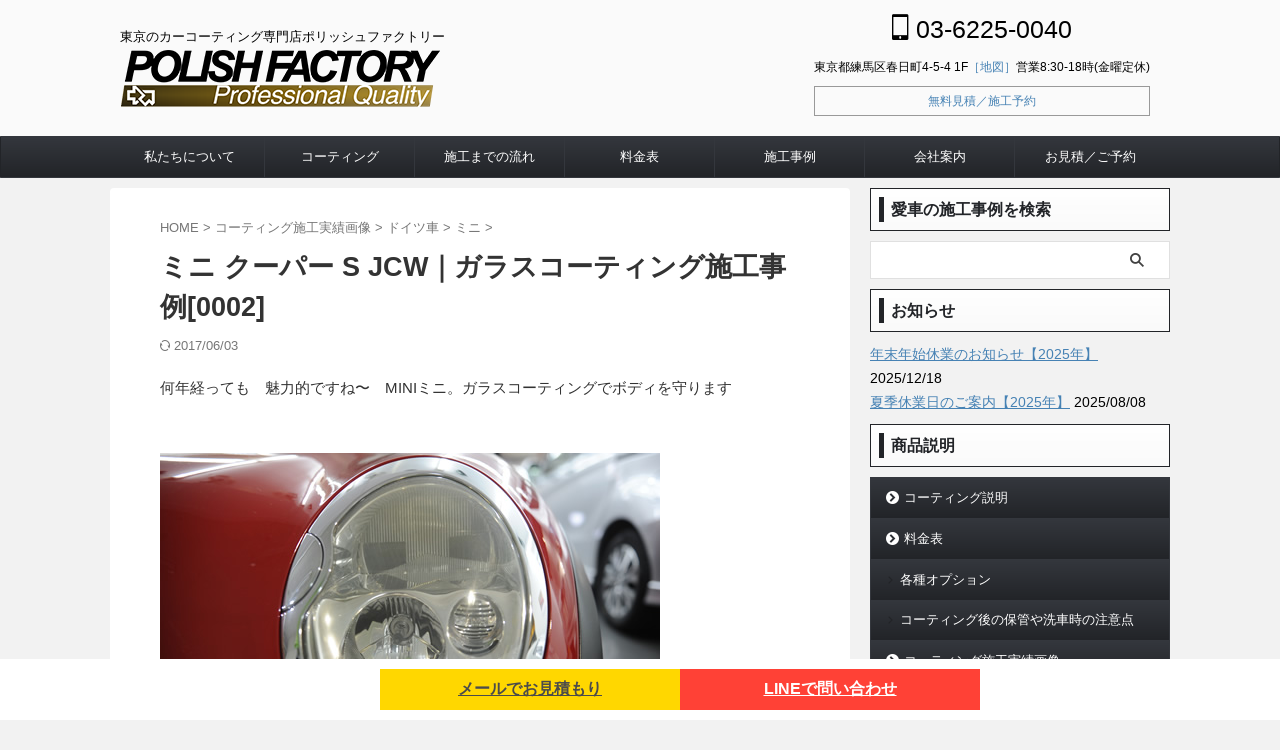

--- FILE ---
content_type: text/html; charset=UTF-8
request_url: https://polishfactory.jp/2000_example_construction/2400_deutschland/2307_mini/5048/
body_size: 24624
content:

<!DOCTYPE html>
<!--[if lt IE 7]>
<html class="ie6" lang="ja"> <![endif]-->
<!--[if IE 7]>
<html class="i7" lang="ja"> <![endif]-->
<!--[if IE 8]>
<html class="ie" lang="ja"> <![endif]-->
<!--[if gt IE 8]><!-->
<html lang="ja" class="s-navi-search-overlay  toc-style-default">
	<!--<![endif]-->
	<head prefix="og: http://ogp.me/ns# fb: http://ogp.me/ns/fb# article: http://ogp.me/ns/article#">
		<meta charset="UTF-8" >
		<meta name="viewport" content="width=device-width,initial-scale=1.0,user-scalable=no,viewport-fit=cover">
		<meta name="format-detection" content="telephone=no" >

		
<link rel="canonical" href="https://polishfactory.jp/2000_example_construction/2400_deutschland/2307_mini/5048/" />

<!-- Google Tag Manager -->
<script>var flag_gtag=false;function ywsgtag(){if(flag_gtag==false){(function(w,d,s,l,i){w[l]=w[l]||[];w[l].push({'gtm.start':
new Date().getTime(),event:'gtm.js'});var f=d.getElementsByTagName(s)[0],
j=d.createElement(s),dl=l!='dataLayer'?'&l='+l:'';j.async=true;j.src=
'https://www.googletagmanager.com/gtm.js?id='+i+dl;f.parentNode.insertBefore(j,f);
})(window,document,'script','dataLayer','GTM-K6TLXVRR')};flag_gtag=true;};["resize","scroll"].forEach(function(evt){window.addEventListener(evt,function(){if(10<window.scrollY){ywsgtag()}});});window.addEventListener("load",function(){if(10<window.scrollY){ywsgtag()}});setTimeout(function(){ywsgtag()},5000);</script>
<!-- End Google Tag Manager -->

		<link rel="alternate" type="application/rss+xml" title="カーコーティング専門店｜東京のポリッシュファクトリー RSS Feed" href="https://polishfactory.jp/feed/" />
		<link rel="pingback" href="https://polishfactory.jp/xmlrpc.php" >
		<!--[if lt IE 9]>
		<script src="https://polishfactory.jp/wp-content/themes/affinger/js/html5shiv.js"></script>
		<![endif]-->
				<meta name='robots' content='max-image-preview:large' />
	    <script>
	        var ajaxurl = "https://polishfactory.jp/wp-admin/admin-ajax.php";
	    </script>
	<style id="ywsll_inlinecss"></style><title>ミニ クーパー S  JCW｜ガラスコーティング施工事例[0002] - カーコーティング専門店｜東京のポリッシュファクトリー</title>
<link rel='dns-prefetch' href='//static.addtoany.com' />
<link rel='dns-prefetch' href='//kit.fontawesome.com' />
<link rel='dns-prefetch' href='//challenges.cloudflare.com' />
<link rel='dns-prefetch' href='//secure.gravatar.com' />
<link rel='dns-prefetch' href='//stats.wp.com' />
<link rel='dns-prefetch' href='//v0.wordpress.com' />
<link rel="alternate" title="oEmbed (JSON)" type="application/json+oembed" href="https://polishfactory.jp/wp-json/oembed/1.0/embed?url=https%3A%2F%2Fpolishfactory.jp%2F2000_example_construction%2F2400_deutschland%2F2307_mini%2F5048%2F" />
<link rel="alternate" title="oEmbed (XML)" type="text/xml+oembed" href="https://polishfactory.jp/wp-json/oembed/1.0/embed?url=https%3A%2F%2Fpolishfactory.jp%2F2000_example_construction%2F2400_deutschland%2F2307_mini%2F5048%2F&#038;format=xml" />
<style id='wp-img-auto-sizes-contain-inline-css' type='text/css'>
img:is([sizes=auto i],[sizes^="auto," i]){contain-intrinsic-size:3000px 1500px}
/*# sourceURL=wp-img-auto-sizes-contain-inline-css */
</style>
<style id='wp-block-library-inline-css' type='text/css'>
:root{--wp-block-synced-color:#7a00df;--wp-block-synced-color--rgb:122,0,223;--wp-bound-block-color:var(--wp-block-synced-color);--wp-editor-canvas-background:#ddd;--wp-admin-theme-color:#007cba;--wp-admin-theme-color--rgb:0,124,186;--wp-admin-theme-color-darker-10:#006ba1;--wp-admin-theme-color-darker-10--rgb:0,107,160.5;--wp-admin-theme-color-darker-20:#005a87;--wp-admin-theme-color-darker-20--rgb:0,90,135;--wp-admin-border-width-focus:2px}@media (min-resolution:192dpi){:root{--wp-admin-border-width-focus:1.5px}}.wp-element-button{cursor:pointer}:root .has-very-light-gray-background-color{background-color:#eee}:root .has-very-dark-gray-background-color{background-color:#313131}:root .has-very-light-gray-color{color:#eee}:root .has-very-dark-gray-color{color:#313131}:root .has-vivid-green-cyan-to-vivid-cyan-blue-gradient-background{background:linear-gradient(135deg,#00d084,#0693e3)}:root .has-purple-crush-gradient-background{background:linear-gradient(135deg,#34e2e4,#4721fb 50%,#ab1dfe)}:root .has-hazy-dawn-gradient-background{background:linear-gradient(135deg,#faaca8,#dad0ec)}:root .has-subdued-olive-gradient-background{background:linear-gradient(135deg,#fafae1,#67a671)}:root .has-atomic-cream-gradient-background{background:linear-gradient(135deg,#fdd79a,#004a59)}:root .has-nightshade-gradient-background{background:linear-gradient(135deg,#330968,#31cdcf)}:root .has-midnight-gradient-background{background:linear-gradient(135deg,#020381,#2874fc)}:root{--wp--preset--font-size--normal:16px;--wp--preset--font-size--huge:42px}.has-regular-font-size{font-size:1em}.has-larger-font-size{font-size:2.625em}.has-normal-font-size{font-size:var(--wp--preset--font-size--normal)}.has-huge-font-size{font-size:var(--wp--preset--font-size--huge)}.has-text-align-center{text-align:center}.has-text-align-left{text-align:left}.has-text-align-right{text-align:right}.has-fit-text{white-space:nowrap!important}#end-resizable-editor-section{display:none}.aligncenter{clear:both}.items-justified-left{justify-content:flex-start}.items-justified-center{justify-content:center}.items-justified-right{justify-content:flex-end}.items-justified-space-between{justify-content:space-between}.screen-reader-text{border:0;clip-path:inset(50%);height:1px;margin:-1px;overflow:hidden;padding:0;position:absolute;width:1px;word-wrap:normal!important}.screen-reader-text:focus{background-color:#ddd;clip-path:none;color:#444;display:block;font-size:1em;height:auto;left:5px;line-height:normal;padding:15px 23px 14px;text-decoration:none;top:5px;width:auto;z-index:100000}html :where(.has-border-color){border-style:solid}html :where([style*=border-top-color]){border-top-style:solid}html :where([style*=border-right-color]){border-right-style:solid}html :where([style*=border-bottom-color]){border-bottom-style:solid}html :where([style*=border-left-color]){border-left-style:solid}html :where([style*=border-width]){border-style:solid}html :where([style*=border-top-width]){border-top-style:solid}html :where([style*=border-right-width]){border-right-style:solid}html :where([style*=border-bottom-width]){border-bottom-style:solid}html :where([style*=border-left-width]){border-left-style:solid}html :where(img[class*=wp-image-]){height:auto;max-width:100%}:where(figure){margin:0 0 1em}html :where(.is-position-sticky){--wp-admin--admin-bar--position-offset:var(--wp-admin--admin-bar--height,0px)}@media screen and (max-width:600px){html :where(.is-position-sticky){--wp-admin--admin-bar--position-offset:0px}}

/*# sourceURL=wp-block-library-inline-css */
</style><style id='global-styles-inline-css' type='text/css'>
:root{--wp--preset--aspect-ratio--square: 1;--wp--preset--aspect-ratio--4-3: 4/3;--wp--preset--aspect-ratio--3-4: 3/4;--wp--preset--aspect-ratio--3-2: 3/2;--wp--preset--aspect-ratio--2-3: 2/3;--wp--preset--aspect-ratio--16-9: 16/9;--wp--preset--aspect-ratio--9-16: 9/16;--wp--preset--color--black: #000000;--wp--preset--color--cyan-bluish-gray: #abb8c3;--wp--preset--color--white: #ffffff;--wp--preset--color--pale-pink: #f78da7;--wp--preset--color--vivid-red: #cf2e2e;--wp--preset--color--luminous-vivid-orange: #ff6900;--wp--preset--color--luminous-vivid-amber: #fcb900;--wp--preset--color--light-green-cyan: #eefaff;--wp--preset--color--vivid-green-cyan: #00d084;--wp--preset--color--pale-cyan-blue: #8ed1fc;--wp--preset--color--vivid-cyan-blue: #0693e3;--wp--preset--color--vivid-purple: #9b51e0;--wp--preset--color--soft-red: #e92f3d;--wp--preset--color--light-grayish-red: #fdf0f2;--wp--preset--color--vivid-yellow: #ffc107;--wp--preset--color--very-pale-yellow: #fffde7;--wp--preset--color--very-light-gray: #fafafa;--wp--preset--color--very-dark-gray: #313131;--wp--preset--color--original-color-a: #43a047;--wp--preset--color--original-color-b: #795548;--wp--preset--color--original-color-c: #ec407a;--wp--preset--color--original-color-d: #9e9d24;--wp--preset--gradient--vivid-cyan-blue-to-vivid-purple: linear-gradient(135deg,rgb(6,147,227) 0%,rgb(155,81,224) 100%);--wp--preset--gradient--light-green-cyan-to-vivid-green-cyan: linear-gradient(135deg,rgb(122,220,180) 0%,rgb(0,208,130) 100%);--wp--preset--gradient--luminous-vivid-amber-to-luminous-vivid-orange: linear-gradient(135deg,rgb(252,185,0) 0%,rgb(255,105,0) 100%);--wp--preset--gradient--luminous-vivid-orange-to-vivid-red: linear-gradient(135deg,rgb(255,105,0) 0%,rgb(207,46,46) 100%);--wp--preset--gradient--very-light-gray-to-cyan-bluish-gray: linear-gradient(135deg,rgb(238,238,238) 0%,rgb(169,184,195) 100%);--wp--preset--gradient--cool-to-warm-spectrum: linear-gradient(135deg,rgb(74,234,220) 0%,rgb(151,120,209) 20%,rgb(207,42,186) 40%,rgb(238,44,130) 60%,rgb(251,105,98) 80%,rgb(254,248,76) 100%);--wp--preset--gradient--blush-light-purple: linear-gradient(135deg,rgb(255,206,236) 0%,rgb(152,150,240) 100%);--wp--preset--gradient--blush-bordeaux: linear-gradient(135deg,rgb(254,205,165) 0%,rgb(254,45,45) 50%,rgb(107,0,62) 100%);--wp--preset--gradient--luminous-dusk: linear-gradient(135deg,rgb(255,203,112) 0%,rgb(199,81,192) 50%,rgb(65,88,208) 100%);--wp--preset--gradient--pale-ocean: linear-gradient(135deg,rgb(255,245,203) 0%,rgb(182,227,212) 50%,rgb(51,167,181) 100%);--wp--preset--gradient--electric-grass: linear-gradient(135deg,rgb(202,248,128) 0%,rgb(113,206,126) 100%);--wp--preset--gradient--midnight: linear-gradient(135deg,rgb(2,3,129) 0%,rgb(40,116,252) 100%);--wp--preset--font-size--small: .8em;--wp--preset--font-size--medium: 20px;--wp--preset--font-size--large: 1.5em;--wp--preset--font-size--x-large: 42px;--wp--preset--font-size--st-regular: 1em;--wp--preset--font-size--huge: 3em;--wp--preset--spacing--20: 0.44rem;--wp--preset--spacing--30: 0.67rem;--wp--preset--spacing--40: 1rem;--wp--preset--spacing--50: 1.5rem;--wp--preset--spacing--60: 2.25rem;--wp--preset--spacing--70: 3.38rem;--wp--preset--spacing--80: 5.06rem;--wp--preset--shadow--natural: 6px 6px 9px rgba(0, 0, 0, 0.2);--wp--preset--shadow--deep: 12px 12px 50px rgba(0, 0, 0, 0.4);--wp--preset--shadow--sharp: 6px 6px 0px rgba(0, 0, 0, 0.2);--wp--preset--shadow--outlined: 6px 6px 0px -3px rgb(255, 255, 255), 6px 6px rgb(0, 0, 0);--wp--preset--shadow--crisp: 6px 6px 0px rgb(0, 0, 0);}:where(.is-layout-flex){gap: 0.5em;}:where(.is-layout-grid){gap: 0.5em;}body .is-layout-flex{display: flex;}.is-layout-flex{flex-wrap: wrap;align-items: center;}.is-layout-flex > :is(*, div){margin: 0;}body .is-layout-grid{display: grid;}.is-layout-grid > :is(*, div){margin: 0;}:where(.wp-block-columns.is-layout-flex){gap: 2em;}:where(.wp-block-columns.is-layout-grid){gap: 2em;}:where(.wp-block-post-template.is-layout-flex){gap: 1.25em;}:where(.wp-block-post-template.is-layout-grid){gap: 1.25em;}.has-black-color{color: var(--wp--preset--color--black) !important;}.has-cyan-bluish-gray-color{color: var(--wp--preset--color--cyan-bluish-gray) !important;}.has-white-color{color: var(--wp--preset--color--white) !important;}.has-pale-pink-color{color: var(--wp--preset--color--pale-pink) !important;}.has-vivid-red-color{color: var(--wp--preset--color--vivid-red) !important;}.has-luminous-vivid-orange-color{color: var(--wp--preset--color--luminous-vivid-orange) !important;}.has-luminous-vivid-amber-color{color: var(--wp--preset--color--luminous-vivid-amber) !important;}.has-light-green-cyan-color{color: var(--wp--preset--color--light-green-cyan) !important;}.has-vivid-green-cyan-color{color: var(--wp--preset--color--vivid-green-cyan) !important;}.has-pale-cyan-blue-color{color: var(--wp--preset--color--pale-cyan-blue) !important;}.has-vivid-cyan-blue-color{color: var(--wp--preset--color--vivid-cyan-blue) !important;}.has-vivid-purple-color{color: var(--wp--preset--color--vivid-purple) !important;}.has-black-background-color{background-color: var(--wp--preset--color--black) !important;}.has-cyan-bluish-gray-background-color{background-color: var(--wp--preset--color--cyan-bluish-gray) !important;}.has-white-background-color{background-color: var(--wp--preset--color--white) !important;}.has-pale-pink-background-color{background-color: var(--wp--preset--color--pale-pink) !important;}.has-vivid-red-background-color{background-color: var(--wp--preset--color--vivid-red) !important;}.has-luminous-vivid-orange-background-color{background-color: var(--wp--preset--color--luminous-vivid-orange) !important;}.has-luminous-vivid-amber-background-color{background-color: var(--wp--preset--color--luminous-vivid-amber) !important;}.has-light-green-cyan-background-color{background-color: var(--wp--preset--color--light-green-cyan) !important;}.has-vivid-green-cyan-background-color{background-color: var(--wp--preset--color--vivid-green-cyan) !important;}.has-pale-cyan-blue-background-color{background-color: var(--wp--preset--color--pale-cyan-blue) !important;}.has-vivid-cyan-blue-background-color{background-color: var(--wp--preset--color--vivid-cyan-blue) !important;}.has-vivid-purple-background-color{background-color: var(--wp--preset--color--vivid-purple) !important;}.has-black-border-color{border-color: var(--wp--preset--color--black) !important;}.has-cyan-bluish-gray-border-color{border-color: var(--wp--preset--color--cyan-bluish-gray) !important;}.has-white-border-color{border-color: var(--wp--preset--color--white) !important;}.has-pale-pink-border-color{border-color: var(--wp--preset--color--pale-pink) !important;}.has-vivid-red-border-color{border-color: var(--wp--preset--color--vivid-red) !important;}.has-luminous-vivid-orange-border-color{border-color: var(--wp--preset--color--luminous-vivid-orange) !important;}.has-luminous-vivid-amber-border-color{border-color: var(--wp--preset--color--luminous-vivid-amber) !important;}.has-light-green-cyan-border-color{border-color: var(--wp--preset--color--light-green-cyan) !important;}.has-vivid-green-cyan-border-color{border-color: var(--wp--preset--color--vivid-green-cyan) !important;}.has-pale-cyan-blue-border-color{border-color: var(--wp--preset--color--pale-cyan-blue) !important;}.has-vivid-cyan-blue-border-color{border-color: var(--wp--preset--color--vivid-cyan-blue) !important;}.has-vivid-purple-border-color{border-color: var(--wp--preset--color--vivid-purple) !important;}.has-vivid-cyan-blue-to-vivid-purple-gradient-background{background: var(--wp--preset--gradient--vivid-cyan-blue-to-vivid-purple) !important;}.has-light-green-cyan-to-vivid-green-cyan-gradient-background{background: var(--wp--preset--gradient--light-green-cyan-to-vivid-green-cyan) !important;}.has-luminous-vivid-amber-to-luminous-vivid-orange-gradient-background{background: var(--wp--preset--gradient--luminous-vivid-amber-to-luminous-vivid-orange) !important;}.has-luminous-vivid-orange-to-vivid-red-gradient-background{background: var(--wp--preset--gradient--luminous-vivid-orange-to-vivid-red) !important;}.has-very-light-gray-to-cyan-bluish-gray-gradient-background{background: var(--wp--preset--gradient--very-light-gray-to-cyan-bluish-gray) !important;}.has-cool-to-warm-spectrum-gradient-background{background: var(--wp--preset--gradient--cool-to-warm-spectrum) !important;}.has-blush-light-purple-gradient-background{background: var(--wp--preset--gradient--blush-light-purple) !important;}.has-blush-bordeaux-gradient-background{background: var(--wp--preset--gradient--blush-bordeaux) !important;}.has-luminous-dusk-gradient-background{background: var(--wp--preset--gradient--luminous-dusk) !important;}.has-pale-ocean-gradient-background{background: var(--wp--preset--gradient--pale-ocean) !important;}.has-electric-grass-gradient-background{background: var(--wp--preset--gradient--electric-grass) !important;}.has-midnight-gradient-background{background: var(--wp--preset--gradient--midnight) !important;}.has-small-font-size{font-size: var(--wp--preset--font-size--small) !important;}.has-medium-font-size{font-size: var(--wp--preset--font-size--medium) !important;}.has-large-font-size{font-size: var(--wp--preset--font-size--large) !important;}.has-x-large-font-size{font-size: var(--wp--preset--font-size--x-large) !important;}
/*# sourceURL=global-styles-inline-css */
</style>

<style id='classic-theme-styles-inline-css' type='text/css'>
/*! This file is auto-generated */
.wp-block-button__link{color:#fff;background-color:#32373c;border-radius:9999px;box-shadow:none;text-decoration:none;padding:calc(.667em + 2px) calc(1.333em + 2px);font-size:1.125em}.wp-block-file__button{background:#32373c;color:#fff;text-decoration:none}
/*# sourceURL=/wp-includes/css/classic-themes.min.css */
</style>



<link rel='stylesheet' id='floating-button-css-css' href='https://polishfactory.jp/wp-content/plugins/wp-floating-button/css/style.css?ver=6.9' type='text/css' media='all' />
<link rel='stylesheet' id='normalize-css' href='https://polishfactory.jp/wp-content/themes/affinger/css/normalize.css?ver=1.5.9' type='text/css' media='all' />
<link rel='stylesheet' id='font-awesome-css' href='https://polishfactory.jp/wp-content/themes/affinger/css/fontawesome/css/font-awesome.min.css?ver=4.7.0' type='text/css' media='all' />
<link rel='stylesheet' id='font-awesome-animation-css' href='https://polishfactory.jp/wp-content/themes/affinger/css/fontawesome/css/font-awesome-animation.min.css?ver=6.9' type='text/css' media='all' />
<link rel='stylesheet' id='st_svg-css' href='https://polishfactory.jp/wp-content/themes/affinger/st_svg/style.css?ver=20180521' type='text/css' media='all' />



<link rel='stylesheet' id='style-css' href='https://polishfactory.jp/wp-content/themes/affinger/style.css?ver=20180521' type='text/css' media='all' />
<link rel='stylesheet' id='child-style-css' href='https://polishfactory.jp/wp-content/themes/affinger-child/style.css?ver=20180521' type='text/css' media='all' />
<link rel='stylesheet' id='yesno_style-css' href='https://polishfactory.jp/wp-content/plugins/yesno/css/style.css?ver=1.0.12' type='text/css' media='all' />
<link rel='stylesheet' id='st-themecss-css' href='https://polishfactory.jp/wp-content/themes/affinger/st-themecss-loader.php?ver=6.9' type='text/css' media='all' />
<script type="text/javascript" src="https://polishfactory.jp/wp-includes/js/jquery/jquery.min.js?ver=3.7.1" id="jquery-core-js"></script>
<link rel="https://api.w.org/" href="https://polishfactory.jp/wp-json/" /><link rel="alternate" title="JSON" type="application/json" href="https://polishfactory.jp/wp-json/wp/v2/posts/5048" /><link rel='shortlink' href='https://wp.me/p4MBNt-1jq' />
<meta name="ti-site-data" content="eyJyIjoiMTowITc6MCEzMDowIiwibyI6Imh0dHBzOlwvXC9wb2xpc2hmYWN0b3J5LmpwXC93cC1hZG1pblwvYWRtaW4tYWpheC5waHA/YWN0aW9uPXRpX29ubGluZV91c2Vyc19nb29nbGUmYW1wO3A9JTJGMjAwMF9leGFtcGxlX2NvbnN0cnVjdGlvbiUyRjI0MDBfZGV1dHNjaGxhbmQlMkYyMzA3X21pbmklMkY1MDQ4JTJGJmFtcDtfd3Bub25jZT1mYWExNmE0NTMyIn0=" />	<style>img#wpstats{display:none}</style>
		<meta name="robots" content="index, follow" />
<meta name="thumbnail" content="https://polishfactory.jp/wp-content/uploads/DSF_4409_nt.jpg">
<meta name="google-site-verification" content="F9rcYlCTmgLiy42gjbC0XoCu-mdE6Z3wxRMHE-It-R8" />
<link rel="canonical" href="https://polishfactory.jp/2000_example_construction/2400_deutschland/2307_mini/5048/" />
<noscript><style>.lazyload[data-src]{display:none !important;}</style></noscript><style>.lazyload{background-image:none !important;}.lazyload:before{background-image:none !important;}</style><style type="text/css" id="custom-background-css">
body.custom-background { background-color: #f2f2f2; }
</style>
	
<!-- Jetpack Open Graph Tags -->
<meta property="og:type" content="article" />
<meta property="og:title" content="ミニ クーパー S  JCW｜ガラスコーティング施工事例[0002]" />
<meta property="og:url" content="https://polishfactory.jp/2000_example_construction/2400_deutschland/2307_mini/5048/" />
<meta property="og:description" content="何年経っても　魅力的ですね〜　MINIミニ。ガラスコーティングでボディを守ります お会いしてもう何年になるでし&hellip;" />
<meta property="article:published_time" content="2012-01-18T00:52:26+00:00" />
<meta property="article:modified_time" content="2017-06-03T03:10:44+00:00" />
<meta property="og:site_name" content="カーコーティング専門店｜東京のポリッシュファクトリー" />
<meta property="og:image" content="https://polishfactory.jp/wp-content/uploads/DSF_4409_nt.jpg" />
<meta property="og:image:width" content="500" />
<meta property="og:image:height" content="333" />
<meta property="og:image:alt" content="" />
<meta property="og:locale" content="ja_JP" />
<meta name="twitter:text:title" content="ミニ クーパー S  JCW｜ガラスコーティング施工事例[0002]" />
<meta name="twitter:image" content="https://polishfactory.jp/wp-content/uploads/DSF_4409_nt.jpg?w=640" />
<meta name="twitter:card" content="summary_large_image" />

<!-- End Jetpack Open Graph Tags -->
<style>
.yws_lazy,.yws_lazy *{background:none !important}
</style>
<link rel="icon" href="https://polishfactory.jp/wp-content/uploads/2016/08/cropped-favicon-100x100.jpg" sizes="32x32" />
<link rel="icon" href="https://polishfactory.jp/wp-content/uploads/2016/08/cropped-favicon-300x300.jpg" sizes="192x192" />
<link rel="apple-touch-icon" href="https://polishfactory.jp/wp-content/uploads/2016/08/cropped-favicon-300x300.jpg" />
<meta name="msapplication-TileImage" content="https://polishfactory.jp/wp-content/uploads/2016/08/cropped-favicon-300x300.jpg" />
		<style type="text/css" id="wp-custom-css">
			
.coating-box {
  background-color: #f4faff;
  border: 3px solid #0071bc;
  padding: 20px;
  border-radius: 10px;
  text-align: center;
  font-family: sans-serif;
  margin: 30px auto;
  max-width: 600px;
  box-shadow: 0 4px 10px rgba(0,0,0,0.05);
}

.coating-box-title {
  font-size: 24px;
  color: #0071bc;
  margin-bottom: 10px;
}

.coating-box p {
  font-size: 16px;
  color: #333;
  margin-bottom: 20px;
  line-height: 1.6;
}

.coating-button {
  display: inline-block;
  background-color: #0071bc;
  color: #fff;
  padding: 14px 30px;
  font-size: 18px;
  font-weight: bold;
  border-radius: 8px;
  text-decoration: none;
  transition: background-color 0.3s ease;
}

.coating-button:hover {
  background-color: #005a94;
}
		</style>
						
<!-- OGP -->
	<meta property="og:locale" content="ja_JP">
	<meta property="fb:app_id" content="2184693151810341">
			<meta property="article:publisher" content="https://www.facebook.com/polishfactory/">
	
<meta property="og:type" content="article">
<meta property="og:title" content="ミニ クーパー S  JCW｜ガラスコーティング施工事例[0002]">
<meta property="og:url" content="https://polishfactory.jp/2000_example_construction/2400_deutschland/2307_mini/5048/">
<meta property="og:description" content="何年経っても　魅力的ですね〜　MINIミニ。ガラスコーティングでボディを守ります お会いしてもう何年になるでしょうか〜　お仕事で転勤などもありますが、いつもお世話になっております。m(_ _)m 何年">
<meta property="og:site_name" content="カーコーティング専門店｜東京のポリッシュファクトリー">
<meta property="og:image" content="https://polishfactory.jp/wp-content/uploads/DSF_4409_nt.jpg">


	<meta property="article:published_time" content="2012-01-18T09:52:26+09:00" />
		<meta property="article:author" content="及川勝一" />

				<meta name="twitter:card" content="summary_large_image">
	
	<meta name="twitter:site" content="@polishfactory">
	<meta name="twitter:title" content="ミニ クーパー S  JCW｜ガラスコーティング施工事例[0002]">
	<meta name="twitter:description" content="何年経っても　魅力的ですね〜　MINIミニ。ガラスコーティングでボディを守ります お会いしてもう何年になるでしょうか〜　お仕事で転勤などもありますが、いつもお世話になっております。m(_ _)m 何年">
	<meta name="twitter:image" content="https://polishfactory.jp/wp-content/uploads/DSF_4409_nt.jpg">
<!-- /OGP -->
		


<script>
	(function (window, document, $, undefined) {
		'use strict';

		var SlideBox = (function () {
			/**
			 * @param $element
			 *
			 * @constructor
			 */
			function SlideBox($element) {
				this._$element = $element;
			}

			SlideBox.prototype.$content = function () {
				return this._$element.find('[data-st-slidebox-content]');
			};

			SlideBox.prototype.$toggle = function () {
				return this._$element.find('[data-st-slidebox-toggle]');
			};

			SlideBox.prototype.$icon = function () {
				return this._$element.find('[data-st-slidebox-icon]');
			};

			SlideBox.prototype.$text = function () {
				return this._$element.find('[data-st-slidebox-text]');
			};

			SlideBox.prototype.is_expanded = function () {
				return !!(this._$element.filter('[data-st-slidebox-expanded="true"]').length);
			};

			SlideBox.prototype.expand = function () {
				var self = this;

				this.$content().slideDown()
					.promise()
					.then(function () {
						var $icon = self.$icon();
						var $text = self.$text();

						$icon.removeClass($icon.attr('data-st-slidebox-icon-collapsed'))
							.addClass($icon.attr('data-st-slidebox-icon-expanded'))

						$text.text($text.attr('data-st-slidebox-text-expanded'))

						self._$element.removeClass('is-collapsed')
							.addClass('is-expanded');

						self._$element.attr('data-st-slidebox-expanded', 'true');
					});
			};

			SlideBox.prototype.collapse = function () {
				var self = this;

				this.$content().slideUp()
					.promise()
					.then(function () {
						var $icon = self.$icon();
						var $text = self.$text();

						$icon.removeClass($icon.attr('data-st-slidebox-icon-expanded'))
							.addClass($icon.attr('data-st-slidebox-icon-collapsed'))

						$text.text($text.attr('data-st-slidebox-text-collapsed'))

						self._$element.removeClass('is-expanded')
							.addClass('is-collapsed');

						self._$element.attr('data-st-slidebox-expanded', 'false');
					});
			};

			SlideBox.prototype.toggle = function () {
				if (this.is_expanded()) {
					this.collapse();
				} else {
					this.expand();
				}
			};

			SlideBox.prototype.add_event_listeners = function () {
				var self = this;

				this.$toggle().on('click', function (event) {
					self.toggle();
				});
			};

			SlideBox.prototype.initialize = function () {
				this.add_event_listeners();
			};

			return SlideBox;
		}());

		function on_ready() {
			var slideBoxes = [];

			$('[data-st-slidebox]').each(function () {
				var $element = $(this);
				var slideBox = new SlideBox($element);

				slideBoxes.push(slideBox);

				slideBox.initialize();
			});

			return slideBoxes;
		}

		$(on_ready);
	}(window, window.document, jQuery));
</script>

	<script>
		(function (window, document, $, undefined) {
			'use strict';

			$(function(){
			$('.post h2:not([class^="is-style-st-heading-custom-"]):not([class*=" is-style-st-heading-custom-"]):not(.st-css-no2) , .h2modoki').wrapInner('<span class="st-dash-design"></span>');
			})
		}(window, window.document, jQuery));
	</script>
<script>
	(function (window, document, $, undefined) {
		'use strict';

		$(function(){
		  $('#st-tab-menu li').on('click', function(){
			if($(this).not('active')){
			  $(this).addClass('active').siblings('li').removeClass('active');
			  var index = $('#st-tab-menu li').index(this);
			  $('#st-tab-menu + #st-tab-box div').eq(index).addClass('active').siblings('div').removeClass('active');
			}
		  });
		});
	}(window, window.document, jQuery));
</script>

<script>
	(function (window, document, $, undefined) {
		'use strict';

		$(function(){
			/* 第一階層のみの目次にクラスを挿入 */
			$("#toc_container:not(:has(ul ul))").addClass("only-toc");
			/* アコーディオンメニュー内のカテゴリーにクラス追加 */
			$(".st-ac-box ul:has(.cat-item)").each(function(){
				$(this).addClass("st-ac-cat");
			});
		});
	}(window, window.document, jQuery));
</script>

<script>
	(function (window, document, $, undefined) {
		'use strict';

		$(function(){
									$('.st-star').parent('.rankh4').css('padding-bottom','5px'); // スターがある場合のランキング見出し調整
		});
	}(window, window.document, jQuery));
</script>




	<script>
		(function (window, document, $, undefined) {
			'use strict';

			$(function() {
				$('.is-style-st-paragraph-kaiwa').wrapInner('<span class="st-paragraph-kaiwa-text">');
			});
		}(window, window.document, jQuery));
	</script>

	<script>
		(function (window, document, $, undefined) {
			'use strict';

			$(function() {
				$('.is-style-st-paragraph-kaiwa-b').wrapInner('<span class="st-paragraph-kaiwa-text">');
			});
		}(window, window.document, jQuery));
	</script>

<script>
	/* Gutenbergスタイルを調整 */
	(function (window, document, $, undefined) {
		'use strict';

		$(function() {
			$( '[class^="is-style-st-paragraph-"],[class*=" is-style-st-paragraph-"]' ).wrapInner( '<span class="st-noflex"></span>' );
		});
	}(window, window.document, jQuery));
</script>





			</head>
	<body class="wp-singular post-template-default single single-post postid-5048 single-format-standard custom-background wp-theme-affinger wp-child-theme-affinger-child st-af-ex single-cat-54 not-front-page" >
<!-- Google Tag Manager (noscript) -->
<noscript><iframe src="https://www.googletagmanager.com/ns.html?id=GTM-K6TLXVRR"
height="0" width="0" style="display:none;visibility:hidden"></iframe></noscript>
<!-- End Google Tag Manager (noscript) -->


<!-- End Google Tag Manager (noscript) -->
				<div id="st-ami">
				<div id="wrapper" class="">
				<div id="wrapper-in">
					<header id="">
						<div id="headbox-bg">
							<div id="headbox">

								<nav id="s-navi" class="pcnone" data-st-nav data-st-nav-type="normal">
		<dl class="acordion is-active" data-st-nav-primary>
			<dt class="trigger">
				<p class="acordion_button"><span class="op op-menu"><i class="st-fa st-svg-menu"></i></span></p>

				
									<div id="st-mobile-logo"></div>
				
				<!-- 追加メニュー -->
									<p class="acordion_extra_1"><a href="#"><span class="op-st"><span class="op-text">8:30-18:00 金曜定休</span></span></a></p>
				
				<!-- 追加メニュー2 -->
									<p class="acordion_extra_2"><a href="tel:0362250040"><span class="op-st2"><i class="st-fa fas fa-phone-square" aria-hidden="true"></i><span class="op-text">03-6225-0040</span></span></a></p>
				
			</dt>

			<dd class="acordion_tree">
				<div class="acordion_tree_content">

					
					<div class="menu-gnav-container"><ul id="menu-gnav" class="menu"><li id="menu-item-80336" class="menu-item menu-item-type-post_type menu-item-object-page menu-item-80336"><a href="https://polishfactory.jp/about-polishfactory/"><span class="menu-item-label">私たちについて</span></a></li>
<li id="menu-item-32358" class="menu-item menu-item-type-post_type menu-item-object-page menu-item-has-children menu-item-32358"><a href="https://polishfactory.jp/coating/"><span class="menu-item-label">コーティング</span></a>
<ul class="sub-menu">
	<li id="menu-item-58626" class="menu-item menu-item-type-post_type menu-item-object-page menu-item-58626"><a href="https://polishfactory.jp/coating/"><span class="menu-item-label">コーティング種類</span></a></li>
	<li id="menu-item-32359" class="menu-item menu-item-type-post_type menu-item-object-page menu-item-32359"><a href="https://polishfactory.jp/coating/surface/"><span class="menu-item-label">下地処理、磨き研磨の種類</span></a></li>
	<li id="menu-item-49605" class="menu-item menu-item-type-taxonomy menu-item-object-category menu-item-49605"><a href="https://polishfactory.jp/category/column/"><span class="menu-item-label">コラム記事</span></a></li>
	<li id="menu-item-32360" class="menu-item menu-item-type-post_type menu-item-object-page menu-item-32360"><a href="https://polishfactory.jp/coating/process/"><span class="menu-item-label">作業工程</span></a></li>
	<li id="menu-item-54703" class="menu-item menu-item-type-post_type menu-item-object-page menu-item-54703"><a href="https://polishfactory.jp/faq/"><span class="menu-item-label">よくある質問</span></a></li>
	<li id="menu-item-32363" class="menu-item menu-item-type-post_type menu-item-object-page menu-item-32363"><a href="https://polishfactory.jp/coating/fuctory/"><span class="menu-item-label">清潔な密閉施工環境</span></a></li>
	<li id="menu-item-32361" class="menu-item menu-item-type-post_type menu-item-object-page menu-item-32361"><a href="https://polishfactory.jp/coating/maintenance/"><span class="menu-item-label">保管時や洗車時の注意点</span></a></li>
</ul>
</li>
<li id="menu-item-54707" class="menu-item menu-item-type-post_type menu-item-object-page menu-item-54707"><a href="https://polishfactory.jp/flow/"><span class="menu-item-label">施工までの流れ</span></a></li>
<li id="menu-item-32366" class="menu-item menu-item-type-post_type menu-item-object-page menu-item-has-children menu-item-32366"><a href="https://polishfactory.jp/price_list/"><span class="menu-item-label">料金表</span></a>
<ul class="sub-menu">
	<li id="menu-item-70726" class="menu-item menu-item-type-post_type menu-item-object-page menu-item-70726"><a href="https://polishfactory.jp/price_list/"><span class="menu-item-label">新車料金表</span></a></li>
	<li id="menu-item-70727" class="menu-item menu-item-type-post_type menu-item-object-page menu-item-70727"><a href="https://polishfactory.jp/usedcar_price/"><span class="menu-item-label">中古車の料金表</span></a></li>
	<li id="menu-item-70734" class="menu-item menu-item-type-custom menu-item-object-custom menu-item-70734"><a href="https://polishfactory.jp/price_list/#option"><span class="menu-item-label">オプション料金表</span></a></li>
	<li id="menu-item-70728" class="menu-item menu-item-type-post_type menu-item-object-page menu-item-70728"><a href="https://polishfactory.jp/maintenance_price/"><span class="menu-item-label">メンテナンス料金表</span></a></li>
</ul>
</li>
<li id="menu-item-49521" class="menu-item menu-item-type-taxonomy menu-item-object-category current-post-ancestor menu-item-49521"><a href="https://polishfactory.jp/category/2000_example_construction/"><span class="menu-item-label">施工事例</span></a></li>
<li id="menu-item-32376" class="menu-item menu-item-type-post_type menu-item-object-page menu-item-has-children menu-item-32376"><a href="https://polishfactory.jp/profile/"><span class="menu-item-label">会社案内</span></a>
<ul class="sub-menu">
	<li id="menu-item-32379" class="menu-item menu-item-type-custom menu-item-object-custom menu-item-32379"><a href="https://polishfactory.jp/profile#access"><span class="menu-item-label">アクセス</span></a></li>
	<li id="menu-item-32378" class="menu-item menu-item-type-post_type menu-item-object-page menu-item-32378"><a href="https://polishfactory.jp/profile/law/"><span class="menu-item-label">特定商取引法に基づく表示</span></a></li>
	<li id="menu-item-32377" class="menu-item menu-item-type-post_type menu-item-object-page menu-item-32377"><a href="https://polishfactory.jp/profile/privacypolcy/"><span class="menu-item-label">プライバシーポリシー</span></a></li>
	<li id="menu-item-32403" class="menu-item menu-item-type-post_type menu-item-object-page menu-item-32403"><a href="https://polishfactory.jp/profile/recruit/"><span class="menu-item-label">求人採用情報</span></a></li>
</ul>
</li>
<li id="menu-item-33460" class="menu-item menu-item-type-post_type menu-item-object-page menu-item-33460"><a href="https://polishfactory.jp/reserve/"><span class="menu-item-label">お見積／ご予約</span></a></li>
</ul></div>
					<div class="clear"></div>

					
				</div>
			</dd>

					</dl>

					</nav>

								<div id="header-l">
									
									<div id="st-text-logo">
										
    
		
			<!-- キャプション -->
			
				          		 	 <p class="descr sitenametop">
           		     	東京のカーコーティング専門店ポリッシュファクトリー           			 </p>
				
			
			<!-- ロゴ又はブログ名 -->
			          		  <p class="sitename"><a href="https://polishfactory.jp/">
              		  							<img class="sitename-bottom lazyload" src="[data-uri]" width="320" height="57" alt="カーコーティング専門店｜東京のポリッシュファクトリー" data-src="https://polishfactory.jp/wp-content/uploads/2018/07/logo13.png" decoding="async" data-eio-rwidth="320" data-eio-rheight="57"><noscript><img class="sitename-bottom" src="https://polishfactory.jp/wp-content/uploads/2018/07/logo13.png" width="320" height="57" alt="カーコーティング専門店｜東京のポリッシュファクトリー" data-eio="l"></noscript>               		           		  </a></p>
        				<!-- ロゴ又はブログ名ここまで -->

		
	
									</div>
								</div><!-- /#header-l -->

								<div id="header-r" class="smanone">
									<p class="head-telno"><a href="tel:03-6225-0040"><i class="st-fa st-svg-mobile"></i>&nbsp;03-6225-0040</a></p>

	<div id="custom_html-3" class="widget_text headbox widget_custom_html"><div class="textwidget custom-html-widget">東京都練馬区春日町4-5-4 1F<a href="/profile/#access">［地図］</a>営業8:30-18時(金曜定休)</div></div><div id="custom_html-4" class="widget_text headbox widget_custom_html"><div class="textwidget custom-html-widget"><a href="/reserve" id="reserve_bttn">無料見積／施工予約</a></div></div>								</div><!-- /#header-r -->
							</div><!-- /#headbox-bg -->
						</div><!-- /#headbox clearfix -->

						
						
						
						
											

			<div id="gazou-wide">
					<div id="st-menubox">
			<div id="st-menuwide">
				<div id="st-menuwide-fixed">
					<nav class="smanone clearfix"><ul id="menu-gnav-1" class="menu"><li class="menu-item menu-item-type-post_type menu-item-object-page menu-item-80336"><a href="https://polishfactory.jp/about-polishfactory/">私たちについて</a></li>
<li class="menu-item menu-item-type-post_type menu-item-object-page menu-item-has-children menu-item-32358"><a href="https://polishfactory.jp/coating/">コーティング</a>
<ul class="sub-menu">
	<li class="menu-item menu-item-type-post_type menu-item-object-page menu-item-58626"><a href="https://polishfactory.jp/coating/">コーティング種類</a></li>
	<li class="menu-item menu-item-type-post_type menu-item-object-page menu-item-32359"><a href="https://polishfactory.jp/coating/surface/">下地処理、磨き研磨の種類</a></li>
	<li class="menu-item menu-item-type-taxonomy menu-item-object-category menu-item-49605"><a href="https://polishfactory.jp/category/column/">コラム記事</a></li>
	<li class="menu-item menu-item-type-post_type menu-item-object-page menu-item-32360"><a href="https://polishfactory.jp/coating/process/">作業工程</a></li>
	<li class="menu-item menu-item-type-post_type menu-item-object-page menu-item-54703"><a href="https://polishfactory.jp/faq/">よくある質問</a></li>
	<li class="menu-item menu-item-type-post_type menu-item-object-page menu-item-32363"><a href="https://polishfactory.jp/coating/fuctory/">清潔な密閉施工環境</a></li>
	<li class="menu-item menu-item-type-post_type menu-item-object-page menu-item-32361"><a href="https://polishfactory.jp/coating/maintenance/">保管時や洗車時の注意点</a></li>
</ul>
</li>
<li class="menu-item menu-item-type-post_type menu-item-object-page menu-item-54707"><a href="https://polishfactory.jp/flow/">施工までの流れ</a></li>
<li class="menu-item menu-item-type-post_type menu-item-object-page menu-item-has-children menu-item-32366"><a href="https://polishfactory.jp/price_list/">料金表</a>
<ul class="sub-menu">
	<li class="menu-item menu-item-type-post_type menu-item-object-page menu-item-70726"><a href="https://polishfactory.jp/price_list/">新車料金表</a></li>
	<li class="menu-item menu-item-type-post_type menu-item-object-page menu-item-70727"><a href="https://polishfactory.jp/usedcar_price/">中古車の料金表</a></li>
	<li class="menu-item menu-item-type-custom menu-item-object-custom menu-item-70734"><a href="https://polishfactory.jp/price_list/#option">オプション料金表</a></li>
	<li class="menu-item menu-item-type-post_type menu-item-object-page menu-item-70728"><a href="https://polishfactory.jp/maintenance_price/">メンテナンス料金表</a></li>
</ul>
</li>
<li class="menu-item menu-item-type-taxonomy menu-item-object-category current-post-ancestor menu-item-49521"><a href="https://polishfactory.jp/category/2000_example_construction/">施工事例</a></li>
<li class="menu-item menu-item-type-post_type menu-item-object-page menu-item-has-children menu-item-32376"><a href="https://polishfactory.jp/profile/">会社案内</a>
<ul class="sub-menu">
	<li class="menu-item menu-item-type-custom menu-item-object-custom menu-item-32379"><a href="https://polishfactory.jp/profile#access">アクセス</a></li>
	<li class="menu-item menu-item-type-post_type menu-item-object-page menu-item-32378"><a href="https://polishfactory.jp/profile/law/">特定商取引法に基づく表示</a></li>
	<li class="menu-item menu-item-type-post_type menu-item-object-page menu-item-32377"><a href="https://polishfactory.jp/profile/privacypolcy/">プライバシーポリシー</a></li>
	<li class="menu-item menu-item-type-post_type menu-item-object-page menu-item-32403"><a href="https://polishfactory.jp/profile/recruit/">求人採用情報</a></li>
</ul>
</li>
<li class="menu-item menu-item-type-post_type menu-item-object-page menu-item-33460"><a href="https://polishfactory.jp/reserve/">お見積／ご予約</a></li>
</ul></nav>				</div>
			</div>
		</div>
										<div id="st-headerbox">
						<div id="st-header">
						</div>
					</div>
									</div>
						
					
					</header>

					

					<div id="content-w">

					
					
					
	
			<div id="st-header-post-under-box" class="st-header-post-no-data "
		     style="">
			<div class="st-dark-cover">
							</div>
		</div>
	
<div id="content" class="clearfix">
	<div id="contentInner">
		<main>
			<article>
									<div id="post-5048" class="st-post post-5048 post type-post status-publish format-standard has-post-thumbnail hentry category-2307_mini">
				
					
																
					
					<!--ぱんくず -->
											<div
							id="breadcrumb">
							<ol itemscope itemtype="http://schema.org/BreadcrumbList">
								<li itemprop="itemListElement" itemscope itemtype="http://schema.org/ListItem">
									<a href="https://polishfactory.jp" itemprop="item">
										<span itemprop="name">HOME</span>
									</a>
									&gt;
									<meta itemprop="position" content="1"/>
								</li>

								
																	<li itemprop="itemListElement" itemscope itemtype="http://schema.org/ListItem">
										<a href="https://polishfactory.jp/category/2000_example_construction/" itemprop="item">
											<span
												itemprop="name">コーティング施工実績画像</span>
										</a>
										&gt;
										<meta itemprop="position" content="2"/>
									</li>
																										<li itemprop="itemListElement" itemscope itemtype="http://schema.org/ListItem">
										<a href="https://polishfactory.jp/category/2000_example_construction/2400_deutschland/" itemprop="item">
											<span
												itemprop="name">ドイツ車</span>
										</a>
										&gt;
										<meta itemprop="position" content="3"/>
									</li>
																										<li itemprop="itemListElement" itemscope itemtype="http://schema.org/ListItem">
										<a href="https://polishfactory.jp/category/2000_example_construction/2400_deutschland/2307_mini/" itemprop="item">
											<span
												itemprop="name">ミニ</span>
										</a>
										&gt;
										<meta itemprop="position" content="4"/>
									</li>
																								</ol>

													</div>
										<!--/ ぱんくず -->

					<!--ループ開始 -->
															
																								
						<h1 class="entry-title">ミニ クーパー S  JCW｜ガラスコーティング施工事例[0002]</h1>

						
	<div class="blogbox ">
		<p><span class="kdate">
													<i class="st-fa st-svg-refresh"></i><time class="updated" datetime="2017-06-03T12:10:44+0900">2017/06/03</time>
						</span></p>
	</div>
					
					
					
					
					<div class="mainbox">
						<div id="nocopy" ><!-- コピー禁止エリアここから -->
							
							
							
							<div class="entry-content">
								<p>何年経っても　魅力的ですね〜　MINIミニ。ガラスコーティングでボディを守ります<br class="none" /><br />
<br />
 <img skip-lazy fetchpriority="high" decoding="async" src="https://polishfactory.jp/wp-content/uploads/nt/DSF_3926_nt.jpg" alt="ミニJCW" width="500" height="333" border="0" /><br class="none" /><br />
お会いしてもう何年になるでしょうか〜　お仕事で転勤などもありますが、いつもお世話になっております。m(_ _)m<br />
 何年経っても色褪せることなく、車自身の主張はしっかりとあり、走りも良く　キレイですと気持ちよいですね〜！<br class="none" /><br />
<br />
 <img decoding="async" src="[data-uri]" alt="ミニJCW" width="500" height="333" border="0" data-src="https://polishfactory.jp/wp-content/uploads/nt/DSF_3927_nt.jpg" class="lazyload" data-eio-rwidth="500" data-eio-rheight="333" /><noscript><img decoding="async" src="https://polishfactory.jp/wp-content/uploads/nt/DSF_3927_nt.jpg" alt="ミニJCW" width="500" height="333" border="0" data-eio="l" /></noscript><br />
 洗車はしっかりとされておられたご様子　うれしゅーございます。</p>
<div> </div>
<p><img decoding="async" src="[data-uri]" alt="ミニJCW" width="500" height="333" border="0" data-src="https://polishfactory.jp/wp-content/uploads/nt/DSF_3930_nt.jpg" class="lazyload" data-eio-rwidth="500" data-eio-rheight="333" /><noscript><img decoding="async" src="https://polishfactory.jp/wp-content/uploads/nt/DSF_3930_nt.jpg" alt="ミニJCW" width="500" height="333" border="0" data-eio="l" /></noscript><br />
 ハイパワーの証 <span style="color: #ff0000;">S<br class="none" /><br />
</span><br />
 <img decoding="async" src="[data-uri]" alt="ミニクーパーS" width="500" height="333" border="0" data-src="https://polishfactory.jp/wp-content/uploads/nt/DSF_3934_nt.jpg" class="lazyload" data-eio-rwidth="500" data-eio-rheight="333" /><noscript><img decoding="async" src="https://polishfactory.jp/wp-content/uploads/nt/DSF_3934_nt.jpg" alt="ミニクーパーS" width="500" height="333" border="0" data-eio="l" /></noscript><br />
 純正のエンジンチューン　ジョンクーパーワークス<br />
 純正ってのが　ステキですわ！！<br class="none" /><br />
<br />
 <img decoding="async" src="[data-uri]" alt="ミニクーパーS" width="500" height="333" border="0" data-src="https://polishfactory.jp/wp-content/uploads/nt/DSF_3940_nt.jpg" class="lazyload" data-eio-rwidth="500" data-eio-rheight="333" /><noscript><img decoding="async" src="https://polishfactory.jp/wp-content/uploads/nt/DSF_3940_nt.jpg" alt="ミニクーパーS" width="500" height="333" border="0" data-eio="l" /></noscript></p>
<div> </div>
<p><img decoding="async" src="[data-uri]" alt="ミニクーパーS" width="500" height="333" border="0" data-src="https://polishfactory.jp/wp-content/uploads/nt/DSF_3941_nt.jpg" class="lazyload" data-eio-rwidth="500" data-eio-rheight="333" /><noscript><img decoding="async" src="https://polishfactory.jp/wp-content/uploads/nt/DSF_3941_nt.jpg" alt="ミニクーパーS" width="500" height="333" border="0" data-eio="l" /></noscript><br />
 シートはやる気満々の　バケット。<br />
 身体の変調にも気がつきますね〜　体調管理椅子にも〜　太るとすぐにわかりますね〜（笑）<br class="none" /><br />
<br />
 <img decoding="async" src="[data-uri]" alt="ミニクーパーS" width="500" height="333" border="0" data-src="https://polishfactory.jp/wp-content/uploads/nt/DSF_3945_nt.jpg" class="lazyload" data-eio-rwidth="500" data-eio-rheight="333" /><noscript><img decoding="async" src="https://polishfactory.jp/wp-content/uploads/nt/DSF_3945_nt.jpg" alt="ミニクーパーS" width="500" height="333" border="0" data-eio="l" /></noscript><br />
 外観のチャーミングな雰囲気と違い　室内はまるでコックピット。<br />
 メーターが色々と並んでいるとトイ感覚で嬉しい感じです。<br class="none" /><br />
<br />
 <img decoding="async" src="[data-uri]" alt="ミニクーパーS" width="500" height="333" border="0" data-src="https://polishfactory.jp/wp-content/uploads/nt/DSF_3952_nt.jpg" class="lazyload" data-eio-rwidth="500" data-eio-rheight="333" /><noscript><img decoding="async" src="https://polishfactory.jp/wp-content/uploads/nt/DSF_3952_nt.jpg" alt="ミニクーパーS" width="500" height="333" border="0" data-eio="l" /></noscript></p>
<div> </div>
<p><img decoding="async" src="[data-uri]" alt="ミニクーパーS" width="500" height="333" border="0" data-src="https://polishfactory.jp/wp-content/uploads/nt/DSF_3954_nt.jpg" class="lazyload" data-eio-rwidth="500" data-eio-rheight="333" /><noscript><img decoding="async" src="https://polishfactory.jp/wp-content/uploads/nt/DSF_3954_nt.jpg" alt="ミニクーパーS" width="500" height="333" border="0" data-eio="l" /></noscript><br />
 男のマニュアル　と言うかぼけ防止（大笑）<br class="none" /><br />
<br />
 <img decoding="async" src="[data-uri]" alt="ミニクーパーS" width="500" height="333" border="0" data-src="https://polishfactory.jp/wp-content/uploads/nt/DSF_3966_nt.jpg" class="lazyload" data-eio-rwidth="500" data-eio-rheight="333" /><noscript><img decoding="async" src="https://polishfactory.jp/wp-content/uploads/nt/DSF_3966_nt.jpg" alt="ミニクーパーS" width="500" height="333" border="0" data-eio="l" /></noscript><br />
 かわいいお目目が〜！！<br class="none" /><br />
<br />
 <img decoding="async" src="[data-uri]" alt="ミニクーパーS" width="500" height="333" border="0" data-src="https://polishfactory.jp/wp-content/uploads/nt/DSF_3970_nt.jpg" class="lazyload" data-eio-rwidth="500" data-eio-rheight="333" /><noscript><img decoding="async" src="https://polishfactory.jp/wp-content/uploads/nt/DSF_3970_nt.jpg" alt="ミニクーパーS" width="500" height="333" border="0" data-eio="l" /></noscript></p>
<div> </div>
<p><img decoding="async" src="[data-uri]" alt="ミニクーパーSJCW" width="500" height="333" border="0" data-src="https://polishfactory.jp/wp-content/uploads/nt/DSF_4219_nt.jpg" class="lazyload" data-eio-rwidth="500" data-eio-rheight="333" /><noscript><img decoding="async" src="https://polishfactory.jp/wp-content/uploads/nt/DSF_4219_nt.jpg" alt="ミニクーパーSJCW" width="500" height="333" border="0" data-eio="l" /></noscript><br />
 9年経過のボディをチュリンチュリンに　するべく　〜！<br />
 ボディのパフォーマンスを最適化＆入魂　&amp;　輝度UP　入りました〜<br class="none" /><br />
<br />
 <img decoding="async" src="[data-uri]" alt="ミニクーパーSJCW" width="500" height="333" border="0" data-src="https://polishfactory.jp/wp-content/uploads/nt/DSF_4218_nt.jpg" class="lazyload" data-eio-rwidth="500" data-eio-rheight="333" /><noscript><img decoding="async" src="https://polishfactory.jp/wp-content/uploads/nt/DSF_4218_nt.jpg" alt="ミニクーパーSJCW" width="500" height="333" border="0" data-eio="l" /></noscript></p>
<div> </div>
<p><img decoding="async" src="[data-uri]" alt="ミニクーパーSJCW" width="500" height="333" border="0" data-src="https://polishfactory.jp/wp-content/uploads/nt/DSF_4226_nt.jpg" class="lazyload" data-eio-rwidth="500" data-eio-rheight="333" /><noscript><img decoding="async" src="https://polishfactory.jp/wp-content/uploads/nt/DSF_4226_nt.jpg" alt="ミニクーパーSJCW" width="500" height="333" border="0" data-eio="l" /></noscript><br />
 現状の傷は　こ〜んな感じです。<br class="none" /><br />
<br />
 <img decoding="async" src="[data-uri]" alt="ミニクーパーSJCW" width="500" height="333" border="0" data-src="https://polishfactory.jp/wp-content/uploads/nt/DSF_4228_nt.jpg" class="lazyload" data-eio-rwidth="500" data-eio-rheight="333" /><noscript><img decoding="async" src="https://polishfactory.jp/wp-content/uploads/nt/DSF_4228_nt.jpg" alt="ミニクーパーSJCW" width="500" height="333" border="0" data-eio="l" /></noscript><br />
 Aピラーも　白ぼけておりますね〜<br class="none" /><br />
<br />
 <img decoding="async" src="[data-uri]" alt="ミニクーパーSJCW" width="500" height="333" border="0" data-src="https://polishfactory.jp/wp-content/uploads/nt/DSF_4235_nt.jpg" class="lazyload" data-eio-rwidth="500" data-eio-rheight="333" /><noscript><img decoding="async" src="https://polishfactory.jp/wp-content/uploads/nt/DSF_4235_nt.jpg" alt="ミニクーパーSJCW" width="500" height="333" border="0" data-eio="l" /></noscript></p>
<div> </div>
<p><img decoding="async" src="[data-uri]" alt="ミニクーパーSJCW" width="500" height="333" border="0" data-src="https://polishfactory.jp/wp-content/uploads/nt/DSF_4239_nt.jpg" class="lazyload" data-eio-rwidth="500" data-eio-rheight="333" /><noscript><img decoding="async" src="https://polishfactory.jp/wp-content/uploads/nt/DSF_4239_nt.jpg" alt="ミニクーパーSJCW" width="500" height="333" border="0" data-eio="l" /></noscript></p>
<div> </div>
<p><img decoding="async" src="[data-uri]" alt="ミニクーパーSJCW" width="500" height="333" border="0" data-src="https://polishfactory.jp/wp-content/uploads/nt/DSF_4241_nt.jpg" class="lazyload" data-eio-rwidth="500" data-eio-rheight="333" /><noscript><img decoding="async" src="https://polishfactory.jp/wp-content/uploads/nt/DSF_4241_nt.jpg" alt="ミニクーパーSJCW" width="500" height="333" border="0" data-eio="l" /></noscript><br />
 順調に下地調整は進みまして〜　プリンプリンにっ　！！</p>
<div> </div>
<p><img decoding="async" src="[data-uri]" alt="ミニJCW" width="500" height="333" border="0" data-src="https://polishfactory.jp/wp-content/uploads/nt/DSF_4379_nt.jpg" class="lazyload" data-eio-rwidth="500" data-eio-rheight="333" /><noscript><img decoding="async" src="https://polishfactory.jp/wp-content/uploads/nt/DSF_4379_nt.jpg" alt="ミニJCW" width="500" height="333" border="0" data-eio="l" /></noscript><br />
 真っ白のホィール　黒樹脂部の黒　そしてボディのまっかっか！<br class="none" /><br />
<br />
 <img decoding="async" src="[data-uri]" alt="ミニJCW" width="500" height="333" border="0" data-src="https://polishfactory.jp/wp-content/uploads/nt/DSF_4381_nt.jpg" class="lazyload" data-eio-rwidth="500" data-eio-rheight="333" /><noscript><img decoding="async" src="https://polishfactory.jp/wp-content/uploads/nt/DSF_4381_nt.jpg" alt="ミニJCW" width="500" height="333" border="0" data-eio="l" /></noscript><br />
 とても良いコントラストですね〜</p>
<div> </div>
<p><img decoding="async" src="[data-uri]" alt="ミニJCW" width="500" height="333" border="0" data-src="https://polishfactory.jp/wp-content/uploads/nt/DSF_4396_nt.jpg" class="lazyload" data-eio-rwidth="500" data-eio-rheight="333" /><noscript><img decoding="async" src="https://polishfactory.jp/wp-content/uploads/nt/DSF_4396_nt.jpg" alt="ミニJCW" width="500" height="333" border="0" data-eio="l" /></noscript><br />
 磨きあがりも十分。<br />
 下地にぬかり無しです！！<br class="none" /><br />
<br />
 <img decoding="async" src="[data-uri]" alt="ミニJCW" width="500" height="333" border="0" data-src="https://polishfactory.jp/wp-content/uploads/nt/DSF_4395_nt.jpg" class="lazyload" data-eio-rwidth="500" data-eio-rheight="333" /><noscript><img decoding="async" src="https://polishfactory.jp/wp-content/uploads/nt/DSF_4395_nt.jpg" alt="ミニJCW" width="500" height="333" border="0" data-eio="l" /></noscript></p>
<div> </div>
<p><img decoding="async" src="[data-uri]" alt="ミニJCW" width="500" height="333" border="0" data-src="https://polishfactory.jp/wp-content/uploads/nt/DSF_4399_nt.jpg" class="lazyload" data-eio-rwidth="500" data-eio-rheight="333" /><noscript><img decoding="async" src="https://polishfactory.jp/wp-content/uploads/nt/DSF_4399_nt.jpg" alt="ミニJCW" width="500" height="333" border="0" data-eio="l" /></noscript></p>
<div> </div>
<p><img decoding="async" src="[data-uri]" alt="ミニJCW" width="500" height="333" border="0" data-src="https://polishfactory.jp/wp-content/uploads/nt/DSF_4404_nt.jpg" class="lazyload" data-eio-rwidth="500" data-eio-rheight="333" /><noscript><img decoding="async" src="https://polishfactory.jp/wp-content/uploads/nt/DSF_4404_nt.jpg" alt="ミニJCW" width="500" height="333" border="0" data-eio="l" /></noscript><br />
 トロトロ〜ン　ボディに　SSSコーティング<br class="none" /><br />
<br />
 <img decoding="async" src="[data-uri]" alt="ミニJCW" width="500" height="333" border="0" data-src="https://polishfactory.jp/wp-content/uploads/nt/DSF_4416_nt.jpg" class="lazyload" data-eio-rwidth="500" data-eio-rheight="333" /><noscript><img decoding="async" src="https://polishfactory.jp/wp-content/uploads/nt/DSF_4416_nt.jpg" alt="ミニJCW" width="500" height="333" border="0" data-eio="l" /></noscript><br />
 下地調整後　コーティングの完成です。<br class="none" /><br />
<br />
 <img decoding="async" src="[data-uri]" alt="ミニJCW" width="500" height="333" border="0" data-src="https://polishfactory.jp/wp-content/uploads/nt/DSF_4409_nt.jpg" class="lazyload" data-eio-rwidth="500" data-eio-rheight="333" /><noscript><img decoding="async" src="https://polishfactory.jp/wp-content/uploads/nt/DSF_4409_nt.jpg" alt="ミニJCW" width="500" height="333" border="0" data-eio="l" /></noscript><br />
 新車より　はや　9年経過　お手入れが良いのももちろんですが、コーティングの進化と共にボディを良い状態で継続できる好例です！　通勤でお使いになられ、洗車をご自分でされて　このキレイさ　まずはオーナーさまの情熱ありきかと。</p>
<div> </div>
<p>本当にありがたき幸せでございます。<br />
 数ある施工店より当店をご指名くださり大変ありがとうございました。感謝感謝でございます。</p>
<div> </div>
<p>SSSコーティング　アルミホィールコーティング、ウィンドーコーティング、エンジンルーム清掃等<br />
 すべて完了いたしました！</p>
<div> </div>
<p>ボディのパフォーマンスを最適化＆入魂　&amp;　輝度UP　　入魂終了いたしました。</p>
<div class="addtoany_share_save_container addtoany_content addtoany_content_bottom"><div class="a2a_kit a2a_kit_size_32 addtoany_list" data-a2a-url="https://polishfactory.jp/2000_example_construction/2400_deutschland/2307_mini/5048/" data-a2a-title="ミニ クーパー S  JCW｜ガラスコーティング施工事例[0002]"><a class="a2a_button_facebook" href="https://www.addtoany.com/add_to/facebook?linkurl=https%3A%2F%2Fpolishfactory.jp%2F2000_example_construction%2F2400_deutschland%2F2307_mini%2F5048%2F&amp;linkname=%E3%83%9F%E3%83%8B%20%E3%82%AF%E3%83%BC%E3%83%91%E3%83%BC%20S%20%20JCW%EF%BD%9C%E3%82%AC%E3%83%A9%E3%82%B9%E3%82%B3%E3%83%BC%E3%83%86%E3%82%A3%E3%83%B3%E3%82%B0%E6%96%BD%E5%B7%A5%E4%BA%8B%E4%BE%8B%5B0002%5D" title="Facebook" rel="nofollow noopener" target="_blank"></a><a class="a2a_button_twitter" href="https://www.addtoany.com/add_to/twitter?linkurl=https%3A%2F%2Fpolishfactory.jp%2F2000_example_construction%2F2400_deutschland%2F2307_mini%2F5048%2F&amp;linkname=%E3%83%9F%E3%83%8B%20%E3%82%AF%E3%83%BC%E3%83%91%E3%83%BC%20S%20%20JCW%EF%BD%9C%E3%82%AC%E3%83%A9%E3%82%B9%E3%82%B3%E3%83%BC%E3%83%86%E3%82%A3%E3%83%B3%E3%82%B0%E6%96%BD%E5%B7%A5%E4%BA%8B%E4%BE%8B%5B0002%5D" title="Twitter" rel="nofollow noopener" target="_blank"></a><a class="a2a_button_email" href="https://www.addtoany.com/add_to/email?linkurl=https%3A%2F%2Fpolishfactory.jp%2F2000_example_construction%2F2400_deutschland%2F2307_mini%2F5048%2F&amp;linkname=%E3%83%9F%E3%83%8B%20%E3%82%AF%E3%83%BC%E3%83%91%E3%83%BC%20S%20%20JCW%EF%BD%9C%E3%82%AC%E3%83%A9%E3%82%B9%E3%82%B3%E3%83%BC%E3%83%86%E3%82%A3%E3%83%B3%E3%82%B0%E6%96%BD%E5%B7%A5%E4%BA%8B%E4%BE%8B%5B0002%5D" title="Email" rel="nofollow noopener" target="_blank"></a><a class="a2a_dd addtoany_share_save addtoany_share" href="https://www.addtoany.com/share"></a></div></div>							</div>
						</div><!-- コピー禁止エリアここまで -->

												
					<div class="adbox">
				
							
	
									<div style="padding-top:10px;">
						
		
	
					</div>
							</div>
			

						
					</div><!-- .mainboxここまで -->

																
					
										<div class="st-author-box">
	<ul id="st-tab-menu">
		<li class="active"><i class="st-fa st-svg-user st-css-no" aria-hidden="true"></i>この記事を書いた人</li>
			</ul>

	<div id="st-tab-box" class="clearfix">
		<div class="active">
			<dl>
			<dt>
				<a rel="nofollow" href="https://polishfactory.jp/author/shopmaster/">
											<img alt='アバター画像' src="[data-uri]"  class="avatar avatar-80 photo lazyload" height='80' width='80' decoding='async' data-src="https://polishfactory.jp/wp-content/uploads/2016/08/oikawa-e1474772314613-80x80.png" data-srcset="https://polishfactory.jp/wp-content/uploads/2016/08/oikawa-e1474772314613-160x160.png 2x" data-eio-rwidth="80" data-eio-rheight="80" /><noscript><img alt='アバター画像' src='https://polishfactory.jp/wp-content/uploads/2016/08/oikawa-e1474772314613-80x80.png' srcset='https://polishfactory.jp/wp-content/uploads/2016/08/oikawa-e1474772314613-160x160.png 2x' class='avatar avatar-80 photo' height='80' width='80' decoding='async' data-eio="l" /></noscript>									</a>
			</dt>
			<dd>
				<p class="st-author-nickname">及川勝一</p>
				<p class="st-author-description">車コーティング専門店『ポリッシュファクトリー』で、施工歴38年。
「お客様の愛車は、自分の愛車以上の気持ちで接すること」を作業のモットーにしております。</p>
				<p class="st-author-sns">
																													</p>
			</dd>
			</dl>
		</div>

			</div>
</div>
					
											<p class="tagst">
							<i class="st-fa st-svg-folder-open-o" aria-hidden="true"></i>-<a href="https://polishfactory.jp/category/2000_example_construction/2400_deutschland/2307_mini/" rel="category tag">ミニ</a><br/>
													</p>
					
					<aside>
						<p class="author" style="display:none;"><a href="https://polishfactory.jp/author/shopmaster/" title="店長" class="vcard author"><span class="fn">author</span></a></p>
																		<!--ループ終了-->

						
						<!--関連記事-->
						
	
	<h4 class="point"><span class="point-in">関連記事</span></h4>

	
<div class="kanren" data-st-load-more-content
     data-st-load-more-id="2f9495c8-fedd-4db4-af68-799185b41ea1">
			
			
						
			<dl class="clearfix">
				<dt><a href="https://polishfactory.jp/2000_example_construction/2400_deutschland/2307_mini/83074/">
						
															<img width="150" height="150" src="[data-uri]" class="attachment-thumbnail size-thumbnail wp-post-image lazyload" alt="" decoding="async"   data-src="https://polishfactory.jp/wp-content/uploads/2025/04/1-IMG_4535-150x150.jpg" data-srcset="https://polishfactory.jp/wp-content/uploads/2025/04/1-IMG_4535-150x150.jpg 150w, https://polishfactory.jp/wp-content/uploads/2025/04/1-IMG_4535-100x100.jpg 100w" data-sizes="auto" data-eio-rwidth="150" data-eio-rheight="150" /><noscript><img width="150" height="150" src="https://polishfactory.jp/wp-content/uploads/2025/04/1-IMG_4535-150x150.jpg" class="attachment-thumbnail size-thumbnail wp-post-image" alt="" decoding="async" srcset="https://polishfactory.jp/wp-content/uploads/2025/04/1-IMG_4535-150x150.jpg 150w, https://polishfactory.jp/wp-content/uploads/2025/04/1-IMG_4535-100x100.jpg 100w" sizes="(max-width: 150px) 100vw, 150px" data-eio="l" /></noscript>							
											</a></dt>
				<dd>
					
	
	<p class="st-catgroup itiran-category">
		<a href="https://polishfactory.jp/category/2000_example_construction/2400_deutschland/2307_mini/" title="View all posts in ミニ" rel="category tag"><span class="catname st-catid54">ミニ</span></a>	</p>

					<h5 class="kanren-t">
						<a href="https://polishfactory.jp/2000_example_construction/2400_deutschland/2307_mini/83074/">東京都台東区よりお越しの愛車The New MINI Countryman 『PLATINUM EXセラミックコーティング』を施工</a>
					</h5>

						<div class="st-excerpt smanone">
		<p>今回の施工車はThe New MINI Countryman・スモーキー・グリーン（ルーフ：バイブラントシルバー）　というとても良い配色のおクルマであります！ 全長4,445mm、全幅1,845mm、 ... </p>
	</div>

					
				</dd>
			</dl>
		
			
						
			<dl class="clearfix">
				<dt><a href="https://polishfactory.jp/2000_example_construction/2400_deutschland/2307_mini/70484/">
						
															<img width="150" height="150" src="[data-uri]" class="attachment-thumbnail size-thumbnail wp-post-image lazyload" alt="" decoding="async"   data-src="https://polishfactory.jp/wp-content/uploads/2022/11/IMG_0428-150x150.jpg" data-srcset="https://polishfactory.jp/wp-content/uploads/2022/11/IMG_0428-150x150.jpg 150w, https://polishfactory.jp/wp-content/uploads/2022/11/IMG_0428-100x100.jpg 100w" data-sizes="auto" data-eio-rwidth="150" data-eio-rheight="150" /><noscript><img width="150" height="150" src="https://polishfactory.jp/wp-content/uploads/2022/11/IMG_0428-150x150.jpg" class="attachment-thumbnail size-thumbnail wp-post-image" alt="" decoding="async" srcset="https://polishfactory.jp/wp-content/uploads/2022/11/IMG_0428-150x150.jpg 150w, https://polishfactory.jp/wp-content/uploads/2022/11/IMG_0428-100x100.jpg 100w" sizes="(max-width: 150px) 100vw, 150px" data-eio="l" /></noscript>							
											</a></dt>
				<dd>
					
	
	<p class="st-catgroup itiran-category">
		<a href="https://polishfactory.jp/category/2000_example_construction/2400_deutschland/2307_mini/" title="View all posts in ミニ" rel="category tag"><span class="catname st-catid54">ミニ</span></a>	</p>

					<h5 class="kanren-t">
						<a href="https://polishfactory.jp/2000_example_construction/2400_deutschland/2307_mini/70484/">MINI CooperS F56｜ガラスコーティング施工例</a>
					</h5>

						<div class="st-excerpt smanone">
		<p>ど新車のミニクーパーSにプレミアムコーティングいたしました 埼玉県よりお越し頂きました！ 何台かご入庫いただいておるオーナー様よりご依頼のミニ！ 新車時にガッチリと施工をされたいという事でお持ちいただ ... </p>
	</div>

					
				</dd>
			</dl>
		
			
						
			<dl class="clearfix">
				<dt><a href="https://polishfactory.jp/2000_example_construction/2400_deutschland/2307_mini/68440/">
						
															<img width="150" height="150" src="[data-uri]" class="attachment-thumbnail size-thumbnail wp-post-image lazyload" alt="" decoding="async"   data-src="https://polishfactory.jp/wp-content/uploads/2022/02/L1000694-150x150.jpg" data-srcset="https://polishfactory.jp/wp-content/uploads/2022/02/L1000694-150x150.jpg 150w, https://polishfactory.jp/wp-content/uploads/2022/02/L1000694-100x100.jpg 100w" data-sizes="auto" data-eio-rwidth="150" data-eio-rheight="150" /><noscript><img width="150" height="150" src="https://polishfactory.jp/wp-content/uploads/2022/02/L1000694-150x150.jpg" class="attachment-thumbnail size-thumbnail wp-post-image" alt="" decoding="async" srcset="https://polishfactory.jp/wp-content/uploads/2022/02/L1000694-150x150.jpg 150w, https://polishfactory.jp/wp-content/uploads/2022/02/L1000694-100x100.jpg 100w" sizes="(max-width: 150px) 100vw, 150px" data-eio="l" /></noscript>							
											</a></dt>
				<dd>
					
	
	<p class="st-catgroup itiran-category">
		<a href="https://polishfactory.jp/category/2000_example_construction/2400_deutschland/2307_mini/" title="View all posts in ミニ" rel="category tag"><span class="catname st-catid54">ミニ</span></a>	</p>

					<h5 class="kanren-t">
						<a href="https://polishfactory.jp/2000_example_construction/2400_deutschland/2307_mini/68440/">MINI クーパーS 3ドア｜コーティング施工事例</a>
					</h5>

						<div class="st-excerpt smanone">
		<p>新古車MINIクーパーSに磨きプレミアムコーティングいたしました 東京都足立区よりお越し頂きました！ありがとうございます 前車で既にコーティングを施工させていただきまして今回は別なおクルマをご購入され ... </p>
	</div>

					
				</dd>
			</dl>
		
			
						
			<dl class="clearfix">
				<dt><a href="https://polishfactory.jp/2000_example_construction/2400_deutschland/2307_mini/64757/">
						
															<img width="150" height="150" src="[data-uri]" class="attachment-thumbnail size-thumbnail wp-post-image lazyload" alt="" decoding="async"   data-src="https://polishfactory.jp/wp-content/uploads/2021/02/L1010735-resized-150x150.jpg" data-srcset="https://polishfactory.jp/wp-content/uploads/2021/02/L1010735-resized-150x150.jpg 150w, https://polishfactory.jp/wp-content/uploads/2021/02/L1010735-resized-100x100.jpg 100w" data-sizes="auto" data-eio-rwidth="150" data-eio-rheight="150" /><noscript><img width="150" height="150" src="https://polishfactory.jp/wp-content/uploads/2021/02/L1010735-resized-150x150.jpg" class="attachment-thumbnail size-thumbnail wp-post-image" alt="" decoding="async" srcset="https://polishfactory.jp/wp-content/uploads/2021/02/L1010735-resized-150x150.jpg 150w, https://polishfactory.jp/wp-content/uploads/2021/02/L1010735-resized-100x100.jpg 100w" sizes="(max-width: 150px) 100vw, 150px" data-eio="l" /></noscript>							
											</a></dt>
				<dd>
					
	
	<p class="st-catgroup itiran-category">
		<a href="https://polishfactory.jp/category/2000_example_construction/2400_deutschland/2307_mini/" title="View all posts in ミニ" rel="category tag"><span class="catname st-catid54">ミニ</span></a>	</p>

					<h5 class="kanren-t">
						<a href="https://polishfactory.jp/2000_example_construction/2400_deutschland/2307_mini/64757/">MINI 3ドア JCW F56｜ガラスコーティング施工事例</a>
					</h5>

						<div class="st-excerpt smanone">
		<p>新車ミニジョンクーパーワークスにデラックスコーティングいたしました 埼玉県よりお越し頂きました！ありがとうございます ご家族一族さま皆様おクルマ大好きな方ばかりでうらやましいご家族であります。 今回も ... </p>
	</div>

					
				</dd>
			</dl>
		
			
						
			<dl class="clearfix">
				<dt><a href="https://polishfactory.jp/2000_example_construction/2400_deutschland/2307_mini/64308/">
						
															<img width="150" height="150" src="[data-uri]" class="attachment-thumbnail size-thumbnail wp-post-image lazyload" alt="" decoding="async"   data-src="https://polishfactory.jp/wp-content/uploads/2021/02/IMG_4909-resized-150x150.jpg" data-srcset="https://polishfactory.jp/wp-content/uploads/2021/02/IMG_4909-resized-150x150.jpg 150w, https://polishfactory.jp/wp-content/uploads/2021/02/IMG_4909-resized-100x100.jpg 100w" data-sizes="auto" data-eio-rwidth="150" data-eio-rheight="150" /><noscript><img width="150" height="150" src="https://polishfactory.jp/wp-content/uploads/2021/02/IMG_4909-resized-150x150.jpg" class="attachment-thumbnail size-thumbnail wp-post-image" alt="" decoding="async" srcset="https://polishfactory.jp/wp-content/uploads/2021/02/IMG_4909-resized-150x150.jpg 150w, https://polishfactory.jp/wp-content/uploads/2021/02/IMG_4909-resized-100x100.jpg 100w" sizes="(max-width: 150px) 100vw, 150px" data-eio="l" /></noscript>							
											</a></dt>
				<dd>
					
	
	<p class="st-catgroup itiran-category">
		<a href="https://polishfactory.jp/category/2000_example_construction/2400_deutschland/2307_mini/" title="View all posts in ミニ" rel="category tag"><span class="catname st-catid54">ミニ</span></a>	</p>

					<h5 class="kanren-t">
						<a href="https://polishfactory.jp/2000_example_construction/2400_deutschland/2307_mini/64308/">BMW MINI Clubman R55｜磨きガラスコーティング施工事例</a>
					</h5>

						<div class="st-excerpt smanone">
		<p>既販車ミニクラブマンにデラックスコーティングいたしました 練馬区よりお越し頂きました！ありがとうございます ご購入以来ボディカバーを使用されていたそうです。 そのためなのかボディには同じ深さくらいの線 ... </p>
	</div>

					
				</dd>
			</dl>
		
			
						
			<dl class="clearfix">
				<dt><a href="https://polishfactory.jp/2000_example_construction/2400_deutschland/2307_mini/60430/">
						
															<img width="150" height="150" src="[data-uri]" class="attachment-thumbnail size-thumbnail wp-post-image lazyload" alt="" decoding="async"   data-src="https://polishfactory.jp/wp-content/uploads/2020/03/IMG_2715-150x150.jpg" data-srcset="https://polishfactory.jp/wp-content/uploads/2020/03/IMG_2715-150x150.jpg 150w, https://polishfactory.jp/wp-content/uploads/2020/03/IMG_2715-100x100.jpg 100w" data-sizes="auto" data-eio-rwidth="150" data-eio-rheight="150" /><noscript><img width="150" height="150" src="https://polishfactory.jp/wp-content/uploads/2020/03/IMG_2715-150x150.jpg" class="attachment-thumbnail size-thumbnail wp-post-image" alt="" decoding="async" srcset="https://polishfactory.jp/wp-content/uploads/2020/03/IMG_2715-150x150.jpg 150w, https://polishfactory.jp/wp-content/uploads/2020/03/IMG_2715-100x100.jpg 100w" sizes="(max-width: 150px) 100vw, 150px" data-eio="l" /></noscript>							
											</a></dt>
				<dd>
					
	
	<p class="st-catgroup itiran-category">
		<a href="https://polishfactory.jp/category/2000_example_construction/2400_deutschland/2307_mini/" title="View all posts in ミニ" rel="category tag"><span class="catname st-catid54">ミニ</span></a>	</p>

					<h5 class="kanren-t">
						<a href="https://polishfactory.jp/2000_example_construction/2400_deutschland/2307_mini/60430/">MINI JOHN COOPER WORKS CROSSOVER （F60）｜中古車磨きコーティング施行例</a>
					</h5>

						<div class="st-excerpt smanone">
		<p>MINI JOHN COOPER WORKS CROSSOVERにデラックスコーティング 江東区より既販車磨きコーティング施工でお越しいただきました ミニな大きさではないミニ クロスオーバーJCW。  ... </p>
	</div>

					
				</dd>
			</dl>
		
			
						
			<dl class="clearfix">
				<dt><a href="https://polishfactory.jp/2000_example_construction/2400_deutschland/2307_mini/55111/">
						
															<img width="150" height="150" src="[data-uri]" class="attachment-thumbnail size-thumbnail wp-post-image lazyload" alt="" decoding="async"   data-src="https://polishfactory.jp/wp-content/uploads/2019/04/IMG_9576-150x150.jpg" data-srcset="https://polishfactory.jp/wp-content/uploads/2019/04/IMG_9576-150x150.jpg 150w, https://polishfactory.jp/wp-content/uploads/2019/04/IMG_9576-100x100.jpg 100w, https://polishfactory.jp/wp-content/uploads/2019/04/IMG_9576-300x300.jpg 300w, https://polishfactory.jp/wp-content/uploads/2019/04/IMG_9576-400x400.jpg 400w, https://polishfactory.jp/wp-content/uploads/2019/04/IMG_9576-60x60.jpg 60w" data-sizes="auto" data-eio-rwidth="150" data-eio-rheight="150" /><noscript><img width="150" height="150" src="https://polishfactory.jp/wp-content/uploads/2019/04/IMG_9576-150x150.jpg" class="attachment-thumbnail size-thumbnail wp-post-image" alt="" decoding="async" srcset="https://polishfactory.jp/wp-content/uploads/2019/04/IMG_9576-150x150.jpg 150w, https://polishfactory.jp/wp-content/uploads/2019/04/IMG_9576-100x100.jpg 100w, https://polishfactory.jp/wp-content/uploads/2019/04/IMG_9576-300x300.jpg 300w, https://polishfactory.jp/wp-content/uploads/2019/04/IMG_9576-400x400.jpg 400w, https://polishfactory.jp/wp-content/uploads/2019/04/IMG_9576-60x60.jpg 60w" sizes="(max-width: 150px) 100vw, 150px" data-eio="l" /></noscript>							
											</a></dt>
				<dd>
					
	
	<p class="st-catgroup itiran-category">
		<a href="https://polishfactory.jp/category/2000_example_construction/2400_deutschland/2307_mini/" title="View all posts in ミニ" rel="category tag"><span class="catname st-catid54">ミニ</span></a>	</p>

					<h5 class="kanren-t">
						<a href="https://polishfactory.jp/2000_example_construction/2400_deutschland/2307_mini/55111/">MINI COOPERクロスオーバーSD ALL4新車、渋谷区より｜ガラスコーティング施工事例</a>
					</h5>

						<div class="st-excerpt smanone">
		<p>MINI CROSSOVER SD ALL4にスタンダードコーティング 渋谷区より新車磨きコーティング施工でお越しいただきました ディーゼルの誘惑にそそられて海に山に走られるオーナー様、早いタイミング ... </p>
	</div>

					
				</dd>
			</dl>
		
			
						
			<dl class="clearfix">
				<dt><a href="https://polishfactory.jp/2000_example_construction/2400_deutschland/2307_mini/54661/">
						
															<img width="150" height="150" src="[data-uri]" class="attachment-thumbnail size-thumbnail wp-post-image lazyload" alt="" decoding="async"   data-src="https://polishfactory.jp/wp-content/uploads/2019/03/IMG_9967-150x150.jpg" data-srcset="https://polishfactory.jp/wp-content/uploads/2019/03/IMG_9967-150x150.jpg 150w, https://polishfactory.jp/wp-content/uploads/2019/03/IMG_9967-100x100.jpg 100w, https://polishfactory.jp/wp-content/uploads/2019/03/IMG_9967-300x300.jpg 300w, https://polishfactory.jp/wp-content/uploads/2019/03/IMG_9967-400x400.jpg 400w, https://polishfactory.jp/wp-content/uploads/2019/03/IMG_9967-60x60.jpg 60w" data-sizes="auto" data-eio-rwidth="150" data-eio-rheight="150" /><noscript><img width="150" height="150" src="https://polishfactory.jp/wp-content/uploads/2019/03/IMG_9967-150x150.jpg" class="attachment-thumbnail size-thumbnail wp-post-image" alt="" decoding="async" srcset="https://polishfactory.jp/wp-content/uploads/2019/03/IMG_9967-150x150.jpg 150w, https://polishfactory.jp/wp-content/uploads/2019/03/IMG_9967-100x100.jpg 100w, https://polishfactory.jp/wp-content/uploads/2019/03/IMG_9967-300x300.jpg 300w, https://polishfactory.jp/wp-content/uploads/2019/03/IMG_9967-400x400.jpg 400w, https://polishfactory.jp/wp-content/uploads/2019/03/IMG_9967-60x60.jpg 60w" sizes="(max-width: 150px) 100vw, 150px" data-eio="l" /></noscript>							
											</a></dt>
				<dd>
					
	
	<p class="st-catgroup itiran-category">
		<a href="https://polishfactory.jp/category/2000_example_construction/2400_deutschland/2307_mini/" title="View all posts in ミニ" rel="category tag"><span class="catname st-catid54">ミニ</span></a>	</p>

					<h5 class="kanren-t">
						<a href="https://polishfactory.jp/2000_example_construction/2400_deutschland/2307_mini/54661/">MINIクーパーS(F56)新車、志木市より｜ガラスコーティング施工事例</a>
					</h5>

						<div class="st-excerpt smanone">
		<p>クーパーSラピスラグジュアリーブルーにプレミアムコーティング 志木市より新車磨きコーティング施工でお越しいただきました 前車に引き続き今回もご依頼いただきまして大変ありがとうございました！今回のお車は ... </p>
	</div>

					
				</dd>
			</dl>
		
			
						
			<dl class="clearfix">
				<dt><a href="https://polishfactory.jp/2000_example_construction/2400_deutschland/2307_mini/54663/">
						
															<img width="150" height="150" src="[data-uri]" class="attachment-thumbnail size-thumbnail wp-post-image lazyload" alt="" decoding="async"   data-src="https://polishfactory.jp/wp-content/uploads/2019/03/IMG_9433-150x150.jpg" data-srcset="https://polishfactory.jp/wp-content/uploads/2019/03/IMG_9433-150x150.jpg 150w, https://polishfactory.jp/wp-content/uploads/2019/03/IMG_9433-100x100.jpg 100w, https://polishfactory.jp/wp-content/uploads/2019/03/IMG_9433-300x300.jpg 300w, https://polishfactory.jp/wp-content/uploads/2019/03/IMG_9433-400x400.jpg 400w, https://polishfactory.jp/wp-content/uploads/2019/03/IMG_9433-60x60.jpg 60w" data-sizes="auto" data-eio-rwidth="150" data-eio-rheight="150" /><noscript><img width="150" height="150" src="https://polishfactory.jp/wp-content/uploads/2019/03/IMG_9433-150x150.jpg" class="attachment-thumbnail size-thumbnail wp-post-image" alt="" decoding="async" srcset="https://polishfactory.jp/wp-content/uploads/2019/03/IMG_9433-150x150.jpg 150w, https://polishfactory.jp/wp-content/uploads/2019/03/IMG_9433-100x100.jpg 100w, https://polishfactory.jp/wp-content/uploads/2019/03/IMG_9433-300x300.jpg 300w, https://polishfactory.jp/wp-content/uploads/2019/03/IMG_9433-400x400.jpg 400w, https://polishfactory.jp/wp-content/uploads/2019/03/IMG_9433-60x60.jpg 60w" sizes="(max-width: 150px) 100vw, 150px" data-eio="l" /></noscript>							
											</a></dt>
				<dd>
					
	
	<p class="st-catgroup itiran-category">
		<a href="https://polishfactory.jp/category/2000_example_construction/2400_deutschland/2307_mini/" title="View all posts in ミニ" rel="category tag"><span class="catname st-catid54">ミニ</span></a>	</p>

					<h5 class="kanren-t">
						<a href="https://polishfactory.jp/2000_example_construction/2400_deutschland/2307_mini/54663/">MINIクーパーS 5ドア(F55)新車、板橋区より｜ガラスコーティング施工事例</a>
					</h5>

						<div class="st-excerpt smanone">
		<p>MINIクーパーS 5ドアソラリスオレンジ(F55)にプレミアムコーティング 板橋区より新車、磨きコーティング施工でお越しいただきました クーパーSで5ドアの存在を知らない方は実際多いのではないでしょ ... </p>
	</div>

					
				</dd>
			</dl>
		
			
						
			<dl class="clearfix">
				<dt><a href="https://polishfactory.jp/2000_example_construction/2400_deutschland/2307_mini/54091/">
						
															<img width="150" height="150" src="[data-uri]" class="attachment-thumbnail size-thumbnail wp-post-image lazyload" alt="" decoding="async"   data-src="https://polishfactory.jp/wp-content/uploads/2019/02/IMG_9431-150x150.jpg" data-srcset="https://polishfactory.jp/wp-content/uploads/2019/02/IMG_9431-150x150.jpg 150w, https://polishfactory.jp/wp-content/uploads/2019/02/IMG_9431-100x100.jpg 100w, https://polishfactory.jp/wp-content/uploads/2019/02/IMG_9431-300x300.jpg 300w, https://polishfactory.jp/wp-content/uploads/2019/02/IMG_9431-400x400.jpg 400w, https://polishfactory.jp/wp-content/uploads/2019/02/IMG_9431-60x60.jpg 60w" data-sizes="auto" data-eio-rwidth="150" data-eio-rheight="150" /><noscript><img width="150" height="150" src="https://polishfactory.jp/wp-content/uploads/2019/02/IMG_9431-150x150.jpg" class="attachment-thumbnail size-thumbnail wp-post-image" alt="" decoding="async" srcset="https://polishfactory.jp/wp-content/uploads/2019/02/IMG_9431-150x150.jpg 150w, https://polishfactory.jp/wp-content/uploads/2019/02/IMG_9431-100x100.jpg 100w, https://polishfactory.jp/wp-content/uploads/2019/02/IMG_9431-300x300.jpg 300w, https://polishfactory.jp/wp-content/uploads/2019/02/IMG_9431-400x400.jpg 400w, https://polishfactory.jp/wp-content/uploads/2019/02/IMG_9431-60x60.jpg 60w" sizes="(max-width: 150px) 100vw, 150px" data-eio="l" /></noscript>							
											</a></dt>
				<dd>
					
	
	<p class="st-catgroup itiran-category">
		<a href="https://polishfactory.jp/category/2000_example_construction/2400_deutschland/2307_mini/" title="View all posts in ミニ" rel="category tag"><span class="catname st-catid54">ミニ</span></a>	</p>

					<h5 class="kanren-t">
						<a href="https://polishfactory.jp/2000_example_construction/2400_deutschland/2307_mini/54091/">カーコーティング施工事例｜ミニクラブマンSD</a>
					</h5>

						<div class="st-excerpt smanone">
		<p>ミニクラブマンSD｜ガラスコーティング施工事例 MINI CLUBMAN SD、デラックスコーティング施工でお越しいただきました 生死の境を切り抜けて無事に生還されたスーパーオーナー。その詳しいお話を ... </p>
	</div>

					
				</dd>
			</dl>
					</div>

		<div class="load-more-action kanren-load-more-action">
		<button class="load-more-btn" data-st-load-more="{&quot;action&quot;:&quot;st_load_more_get_kanren_posts&quot;,&quot;payload&quot;:{&quot;post_id&quot;:5048,&quot;page&quot;:2}}"
		        data-st-load-more-controls="2f9495c8-fedd-4db4-af68-799185b41ea1"
		        data-st-load-more-loading-img="https://polishfactory.jp/wp-content/themes/affinger/images/st_loading.gif">もっと読む
		</button>
	</div>

						<!--ページナビ-->
						
<div class="p-navi clearfix">

			<a class="st-prev-link" href="https://polishfactory.jp/2000_example_construction/2400_deutschland/2402_bmw/5047/">
			<p class="st-prev">
				<i class="st-svg st-svg-angle-right"></i>
									<img width="60" height="60" src="[data-uri]" class="attachment-60x60 size-60x60 wp-post-image lazyload" alt="" decoding="async"   data-src="https://polishfactory.jp/wp-content/uploads/DSF_4372_nt-100x100.jpg" data-srcset="https://polishfactory.jp/wp-content/uploads/DSF_4372_nt-100x100.jpg 100w, https://polishfactory.jp/wp-content/uploads/DSF_4372_nt-150x150.jpg 150w" data-sizes="auto" data-eio-rwidth="100" data-eio-rheight="100" /><noscript><img width="60" height="60" src="https://polishfactory.jp/wp-content/uploads/DSF_4372_nt-100x100.jpg" class="attachment-60x60 size-60x60 wp-post-image" alt="" decoding="async" srcset="https://polishfactory.jp/wp-content/uploads/DSF_4372_nt-100x100.jpg 100w, https://polishfactory.jp/wp-content/uploads/DSF_4372_nt-150x150.jpg 150w" sizes="(max-width: 60px) 100vw, 60px" data-eio="l" /></noscript>								<span class="st-prev-title">BMW E82 135i クーペ｜ガラスコーティング施工事例</span>
			</p>
		</a>
	
			<a class="st-next-link" href="https://polishfactory.jp/2000_example_construction/2400_deutschland/2410_mercedes-benz/5049/">
			<p class="st-next">
				<span class="st-prev-title">メルセデス・ベンツ E350 アバンギャルド AMGスポーツパッケージ｜ガラスコーティング施工事例</span>
									<img width="60" height="60" src="[data-uri]" class="attachment-60x60 size-60x60 wp-post-image lazyload" alt="" decoding="async"   data-src="https://polishfactory.jp/wp-content/uploads/DSF_4458_nt-100x100.jpg" data-srcset="https://polishfactory.jp/wp-content/uploads/DSF_4458_nt-100x100.jpg 100w, https://polishfactory.jp/wp-content/uploads/DSF_4458_nt-150x150.jpg 150w" data-sizes="auto" data-eio-rwidth="100" data-eio-rheight="100" /><noscript><img width="60" height="60" src="https://polishfactory.jp/wp-content/uploads/DSF_4458_nt-100x100.jpg" class="attachment-60x60 size-60x60 wp-post-image" alt="" decoding="async" srcset="https://polishfactory.jp/wp-content/uploads/DSF_4458_nt-100x100.jpg 100w, https://polishfactory.jp/wp-content/uploads/DSF_4458_nt-150x150.jpg 150w" sizes="(max-width: 60px) 100vw, 60px" data-eio="l" /></noscript>								<i class="st-svg st-svg-angle-right"></i>
			</p>
		</a>
	</div>

					</aside>

				</div>
				<!--/post-->
			</article>
		</main>
	</div>
	<!-- /#contentInner -->
	

	
			<div id="side">
			<aside>
									<div class="side-topad">
													<div id="search-4" class="side-widgets widget_search"><p class="st-widgets-title"><span>愛車の施工事例を検索</span></p><div id="search" class="search-custom-d">
	<form method="get" id="searchform" action="https://polishfactory.jp/">
		<label class="hidden" for="s">
					</label>
		<input type="text" placeholder="" value="" name="s" id="s" />
		<input type="submit" value="&#xf002;" class="st-fa" id="searchsubmit" />
	</form>
</div>
<!-- /stinger -->
</div><div id="listcategorypostswidget-2" class="side-widgets widget_listcategorypostswidget"><p class="st-widgets-title"><span>お知らせ</span></p><ul class="lcp_catlist" id="lcp_instance_listcategorypostswidget-2"><li><a href="https://polishfactory.jp/news/89693/">年末年始休業のお知らせ【2025年】</a>  2025/12/18</li><li><a href="https://polishfactory.jp/news/84922/">夏季休業日のご案内【2025年】</a>  2025/08/08</li></ul></div><div id="sidemenu_widget-2" class="side-widgets widget_sidemenu_widget"><p class="st-widgets-title st-side-widgetsmenu"><span>商品説明</span></p><nav><div id="sidebg"><div class="st-pagelists"><ul id="menu-sidebar" class=""><li id="menu-item-32381" class="menu-item menu-item-type-post_type menu-item-object-page menu-item-32381"><a href="https://polishfactory.jp/coating/">コーティング説明</a></li>
<li id="menu-item-49492" class="menu-item menu-item-type-post_type menu-item-object-page menu-item-has-children menu-item-49492"><a href="https://polishfactory.jp/price_list/">料金表</a>
<ul class="sub-menu">
	<li id="menu-item-49494" class="menu-item menu-item-type-post_type menu-item-object-page menu-item-49494"><a href="https://polishfactory.jp/options/">各種オプション</a></li>
	<li id="menu-item-49493" class="menu-item menu-item-type-post_type menu-item-object-page menu-item-49493"><a href="https://polishfactory.jp/coating/maintenance/">コーティング後の保管や洗車時の注意点</a></li>
</ul>
</li>
<li id="menu-item-49495" class="menu-item menu-item-type-taxonomy menu-item-object-category current-post-ancestor menu-item-has-children menu-item-49495"><a href="https://polishfactory.jp/category/2000_example_construction/">コーティング施工実績画像</a>
<ul class="sub-menu">
	<li id="menu-item-49626" class="menu-item menu-item-type-taxonomy menu-item-object-category menu-item-49626"><a href="https://polishfactory.jp/category/2000_example_construction/2100_japanese/">日本車</a></li>
	<li id="menu-item-49508" class="menu-item menu-item-type-taxonomy menu-item-object-category current-post-ancestor menu-item-49508"><a href="https://polishfactory.jp/category/2000_example_construction/2400_deutschland/">ドイツ車</a></li>
	<li id="menu-item-49510" class="menu-item menu-item-type-taxonomy menu-item-object-category menu-item-49510"><a href="https://polishfactory.jp/category/2000_example_construction/2600_italia/">イタリア車</a></li>
	<li id="menu-item-49509" class="menu-item menu-item-type-taxonomy menu-item-object-category menu-item-49509"><a href="https://polishfactory.jp/category/2000_example_construction/2500_france/">フランス車</a></li>
	<li id="menu-item-49507" class="menu-item menu-item-type-taxonomy menu-item-object-category menu-item-49507"><a href="https://polishfactory.jp/category/2000_example_construction/2300_uk/">イギリス車</a></li>
	<li id="menu-item-49511" class="menu-item menu-item-type-taxonomy menu-item-object-category menu-item-49511"><a href="https://polishfactory.jp/category/2000_example_construction/2700_sweden/">スウェーデン車</a></li>
	<li id="menu-item-49506" class="menu-item menu-item-type-taxonomy menu-item-object-category menu-item-49506"><a href="https://polishfactory.jp/category/2000_example_construction/2200_america/">アメリカ車</a></li>
	<li id="menu-item-49513" class="menu-item menu-item-type-taxonomy menu-item-object-category menu-item-49513"><a href="https://polishfactory.jp/category/2000_example_construction/2900_imported_other/">輸入車その他</a></li>
	<li id="menu-item-49627" class="menu-item menu-item-type-taxonomy menu-item-object-category menu-item-49627"><a href="https://polishfactory.jp/category/2000_example_construction/2100_japanese/2111_japanese_other/">国産その他</a></li>
</ul>
</li>
</ul></div></div></nav></div><div id="custom_html-2" class="widget_text side-widgets widget_custom_html"><p class="st-widgets-title"><span>お薦めサイト</span></p><div class="textwidget custom-html-widget"><ul class="link-back">
<li><a href="https://kunisawa.net/" target="_blank">自動車評論家 国沢光宏 さん</a></li>
<li><a rel=”nofollow” href="https://blog.iwasada.com/" target="_blank">岩貞るみこ さん</a></li>
<li><a rel=”nofollow”  href="https://ameblo.jp/yumi-yoshida/" target="_blank">吉田由美 さん</a></li>
<li><a rel=”nofollow”  href="https://bestcarweb.jp/" target="_blank">ベストカー</a></li>
</ul></div></div>											</div>
				
													
									<div id="mybox">
													<div id="sidemenu2_widget-2" class="side-widgets widget_sidemenu2_widget"><nav><div id="sidebg"><div class="st-pagelists"><ul id="menu-sidebar2" class=""><li id="menu-item-84035" class="menu-item menu-item-type-taxonomy menu-item-object-category menu-item-has-children menu-item-84035"><a href="https://polishfactory.jp/category/column/">マガジントップ</a>
<ul class="sub-menu">
	<li id="menu-item-84036" class="menu-item menu-item-type-post_type menu-item-object-post menu-item-84036"><a href="https://polishfactory.jp/column/78514/">車コーティング</a></li>
	<li id="menu-item-84041" class="menu-item menu-item-type-post_type menu-item-object-post menu-item-84041"><a href="https://polishfactory.jp/column/33015/">新車コーティング</a></li>
	<li id="menu-item-84037" class="menu-item menu-item-type-post_type menu-item-object-post menu-item-84037"><a href="https://polishfactory.jp/column/78299/">ガラスコーティング</a></li>
	<li id="menu-item-84038" class="menu-item menu-item-type-post_type menu-item-object-post menu-item-84038"><a href="https://polishfactory.jp/column/70261/">セラミックコーティング</a></li>
	<li id="menu-item-84039" class="menu-item menu-item-type-post_type menu-item-object-post menu-item-84039"><a href="https://polishfactory.jp/column/77122/">ディーラーコーティング</a></li>
	<li id="menu-item-84040" class="menu-item menu-item-type-post_type menu-item-object-post menu-item-84040"><a href="https://polishfactory.jp/column/71729/">キーパーコーティング</a></li>
	<li id="menu-item-84042" class="menu-item menu-item-type-post_type menu-item-object-post menu-item-84042"><a href="https://polishfactory.jp/autobacs/78288/">オートバックスコーティング</a></li>
	<li id="menu-item-84043" class="menu-item menu-item-type-post_type menu-item-object-post menu-item-84043"><a href="https://polishfactory.jp/yellowhat/78125/">イエローハットコーティング</a></li>
</ul>
</li>
</ul></div></div></nav></div>											</div>
				
				<div id="scrollad">
					<div class="kanren pop-box ">
<p class="p-entry-t"><span class="p-entry">おすすめ記事</span></p>
    
			
            <dl class="clearfix">
                <dt class="poprank"><a href="https://polishfactory.jp/column/55330/">
																			<img width="150" height="150" src="[data-uri]" class="attachment-thumbnail size-thumbnail wp-post-image lazyload" alt="" decoding="async"   data-src="https://polishfactory.jp/wp-content/uploads/2019/06/ポリッシュファクトリー6月分-150x150.jpg" data-srcset="https://polishfactory.jp/wp-content/uploads/2019/06/ポリッシュファクトリー6月分-150x150.jpg 150w, https://polishfactory.jp/wp-content/uploads/2019/06/ポリッシュファクトリー6月分-100x100.jpg 100w" data-sizes="auto" data-eio-rwidth="150" data-eio-rheight="150" /><noscript><img width="150" height="150" src="https://polishfactory.jp/wp-content/uploads/2019/06/ポリッシュファクトリー6月分-150x150.jpg" class="attachment-thumbnail size-thumbnail wp-post-image" alt="" decoding="async" srcset="https://polishfactory.jp/wp-content/uploads/2019/06/ポリッシュファクトリー6月分-150x150.jpg 150w, https://polishfactory.jp/wp-content/uploads/2019/06/ポリッシュファクトリー6月分-100x100.jpg 100w" sizes="(max-width: 150px) 100vw, 150px" data-eio="l" /></noscript>						
					
				</a>

									<span class="poprank-no">1</span>
				
				</dt>
                <dd>
                    <h5 class="popular-t"><a href="https://polishfactory.jp/column/55330/">
                            【2025年最新】車コーティングおすすめ専門店7選｜38年のプロが失敗しない8つのポイントを解説                        </a></h5>

					
	<div class="smanone st-excerpt">
		<p>車の美しさと価値を長く守るために、コーティング専門店選びで迷っていませんか？ 本記事では、プロの視点で「失敗しない車コーティング専門店の選び方」を8つの条件に分けて徹底解説。施工環境や職人の技術、口コ ... </p>
	</div>

                </dd>
            </dl>

    		
			
            <dl class="clearfix">
                <dt class="poprank"><a href="https://polishfactory.jp/column/78514/">
																			<img width="150" height="150" src="[data-uri]" class="attachment-thumbnail size-thumbnail wp-post-image lazyload" alt="車コーティングとは？38年のプロが教える必要・不要の判断基準" decoding="async"   data-src="https://polishfactory.jp/wp-content/uploads/2024/07/ポリッシュファクトリー6月分-1-150x150.jpg" data-srcset="https://polishfactory.jp/wp-content/uploads/2024/07/ポリッシュファクトリー6月分-1-150x150.jpg 150w, https://polishfactory.jp/wp-content/uploads/2024/07/ポリッシュファクトリー6月分-1-100x100.jpg 100w" data-sizes="auto" data-eio-rwidth="150" data-eio-rheight="150" /><noscript><img width="150" height="150" src="https://polishfactory.jp/wp-content/uploads/2024/07/ポリッシュファクトリー6月分-1-150x150.jpg" class="attachment-thumbnail size-thumbnail wp-post-image" alt="車コーティングとは？38年のプロが教える必要・不要の判断基準" decoding="async" srcset="https://polishfactory.jp/wp-content/uploads/2024/07/ポリッシュファクトリー6月分-1-150x150.jpg 150w, https://polishfactory.jp/wp-content/uploads/2024/07/ポリッシュファクトリー6月分-1-100x100.jpg 100w" sizes="(max-width: 150px) 100vw, 150px" data-eio="l" /></noscript>						
					
				</a>

									<span class="poprank-no">2</span>
				
				</dt>
                <dd>
                    <h5 class="popular-t"><a href="https://polishfactory.jp/column/78514/">
                            車コーティングとは？38年のプロが教える必要・不要の判断基準                        </a></h5>

					
	<div class="smanone st-excerpt">
		<p>車コーティングは本当に必要なのか、どんな効果があるのか迷っている方も多いのではないでしょうか。 本記事では、38年以上の施工実績を持つプロが、コーティングの基礎知識からメリット・デメリット、失敗しない ... </p>
	</div>

                </dd>
            </dl>

    		
			
            <dl class="clearfix">
                <dt class="poprank"><a href="https://polishfactory.jp/column/78299/">
																			<img width="150" height="150" src="[data-uri]" class="attachment-thumbnail size-thumbnail wp-post-image lazyload" alt="車のガラスコーティングとは？38年のプロが解説するメリット・デメリット" decoding="async"   data-src="https://polishfactory.jp/wp-content/uploads/2024/07/ポリッシュファクトリー6月分-2-150x150.jpg" data-srcset="https://polishfactory.jp/wp-content/uploads/2024/07/ポリッシュファクトリー6月分-2-150x150.jpg 150w, https://polishfactory.jp/wp-content/uploads/2024/07/ポリッシュファクトリー6月分-2-100x100.jpg 100w" data-sizes="auto" data-eio-rwidth="150" data-eio-rheight="150" /><noscript><img width="150" height="150" src="https://polishfactory.jp/wp-content/uploads/2024/07/ポリッシュファクトリー6月分-2-150x150.jpg" class="attachment-thumbnail size-thumbnail wp-post-image" alt="車のガラスコーティングとは？38年のプロが解説するメリット・デメリット" decoding="async" srcset="https://polishfactory.jp/wp-content/uploads/2024/07/ポリッシュファクトリー6月分-2-150x150.jpg 150w, https://polishfactory.jp/wp-content/uploads/2024/07/ポリッシュファクトリー6月分-2-100x100.jpg 100w" sizes="(max-width: 150px) 100vw, 150px" data-eio="l" /></noscript>						
					
				</a>

									<span class="poprank-no">3</span>
				
				</dt>
                <dd>
                    <h5 class="popular-t"><a href="https://polishfactory.jp/column/78299/">
                            車のガラスコーティングとは？38年のプロが解説するメリット・デメリット                        </a></h5>

					
	<div class="smanone st-excerpt">
		<p>ガラスコーティングは「やるべきかどうか」「本当にメリットがあるのか」「逆に後悔しないのか」と迷う方が非常に多いコーティングメニューです。 実際、ネット検索でも「ガラスコーティングはしない方がいい」「や ... </p>
	</div>

                </dd>
            </dl>

    		
			
            <dl class="clearfix">
                <dt class="poprank"><a href="https://polishfactory.jp/column/68746/">
																			<img width="150" height="150" src="[data-uri]" class="attachment-thumbnail size-thumbnail wp-post-image lazyload" alt="ガラスコーティングはしない方がいい？38年のプロが後悔しない判断ポイントを解説" decoding="async"   data-src="https://polishfactory.jp/wp-content/uploads/2025/07/ポリッシュファクトリー6月分-3-150x150.jpg" data-srcset="https://polishfactory.jp/wp-content/uploads/2025/07/ポリッシュファクトリー6月分-3-150x150.jpg 150w, https://polishfactory.jp/wp-content/uploads/2025/07/ポリッシュファクトリー6月分-3-100x100.jpg 100w" data-sizes="auto" data-eio-rwidth="150" data-eio-rheight="150" /><noscript><img width="150" height="150" src="https://polishfactory.jp/wp-content/uploads/2025/07/ポリッシュファクトリー6月分-3-150x150.jpg" class="attachment-thumbnail size-thumbnail wp-post-image" alt="ガラスコーティングはしない方がいい？38年のプロが後悔しない判断ポイントを解説" decoding="async" srcset="https://polishfactory.jp/wp-content/uploads/2025/07/ポリッシュファクトリー6月分-3-150x150.jpg 150w, https://polishfactory.jp/wp-content/uploads/2025/07/ポリッシュファクトリー6月分-3-100x100.jpg 100w" sizes="(max-width: 150px) 100vw, 150px" data-eio="l" /></noscript>						
					
				</a>

									<span class="poprank-no">4</span>
				
				</dt>
                <dd>
                    <h5 class="popular-t"><a href="https://polishfactory.jp/column/68746/">
                            ガラスコーティングはしない方がいい？38年のプロが後悔しない判断ポイントを解説                        </a></h5>

					
	<div class="smanone st-excerpt">
		<p>ガラスコーティングは車の美観や保護に効果的ですが、すべての人に適しているわけではありません。洗車頻度やコスト、メンテナンスの手間を考慮し、しない方がいい理由や後悔しない選び方をわかりやすく解説します。 ... </p>
	</div>

                </dd>
            </dl>

    		
			
            <dl class="clearfix">
                <dt class="poprank"><a href="https://polishfactory.jp/column/66105/">
																			<img width="150" height="150" src="[data-uri]" class="attachment-thumbnail size-thumbnail wp-post-image lazyload" alt="トヨタ純正コーティングの口コミ・評判は？値段・種類・プランなども徹底解説" decoding="async"   data-src="https://polishfactory.jp/wp-content/uploads/2025/08/ポリッシュファクトリー-12-150x150.jpg" data-srcset="https://polishfactory.jp/wp-content/uploads/2025/08/ポリッシュファクトリー-12-150x150.jpg 150w, https://polishfactory.jp/wp-content/uploads/2025/08/ポリッシュファクトリー-12-100x100.jpg 100w" data-sizes="auto" data-eio-rwidth="150" data-eio-rheight="150" /><noscript><img width="150" height="150" src="https://polishfactory.jp/wp-content/uploads/2025/08/ポリッシュファクトリー-12-150x150.jpg" class="attachment-thumbnail size-thumbnail wp-post-image" alt="トヨタ純正コーティングの口コミ・評判は？値段・種類・プランなども徹底解説" decoding="async" srcset="https://polishfactory.jp/wp-content/uploads/2025/08/ポリッシュファクトリー-12-150x150.jpg 150w, https://polishfactory.jp/wp-content/uploads/2025/08/ポリッシュファクトリー-12-100x100.jpg 100w" sizes="(max-width: 150px) 100vw, 150px" data-eio="l" /></noscript>						
					
				</a>

									<span class="poprank-no">5</span>
				
				</dt>
                <dd>
                    <h5 class="popular-t"><a href="https://polishfactory.jp/column/66105/">
                            トヨタ純正コーティングの内容・評判は？専門店との違いはあるのか                        </a></h5>

					
	<div class="smanone st-excerpt">
		<p>「ディーラーのコーティングって本当にいいの？」そんな疑問を感じたことはありませんか？ この記事では、トヨタ純正のCPCコーティングやQMIグラスシーラントを含むディーラー施工と、専門店による高品質なコ ... </p>
	</div>

                </dd>
            </dl>

    		</div>
					
																				</div>
			</aside>
		</div>
		<!-- /#side -->
	
	
	
	</div>
<!--/#content -->
</div><!-- /contentw -->
<footer>
	<div id="footer">
		<div id="footer-in">
			<div class="footermenubox clearfix "><ul id="menu-gnav-2" class="footermenust"><li class="menu-item menu-item-type-post_type menu-item-object-page menu-item-80336"><a href="https://polishfactory.jp/about-polishfactory/">私たちについて</a></li>
<li class="menu-item menu-item-type-post_type menu-item-object-page menu-item-32358"><a href="https://polishfactory.jp/coating/">コーティング</a></li>
<li class="menu-item menu-item-type-post_type menu-item-object-page menu-item-54707"><a href="https://polishfactory.jp/flow/">施工までの流れ</a></li>
<li class="menu-item menu-item-type-post_type menu-item-object-page menu-item-32366"><a href="https://polishfactory.jp/price_list/">料金表</a></li>
<li class="menu-item menu-item-type-taxonomy menu-item-object-category current-post-ancestor menu-item-49521"><a href="https://polishfactory.jp/category/2000_example_construction/">施工事例</a></li>
<li class="menu-item menu-item-type-post_type menu-item-object-page menu-item-32376"><a href="https://polishfactory.jp/profile/">会社案内</a></li>
<li class="menu-item menu-item-type-post_type menu-item-object-page menu-item-33460"><a href="https://polishfactory.jp/reserve/">お見積／ご予約</a></li>
</ul></div>
							<div id="st-footer-logo-wrapper">


<ul id="sns-button">
<li class="sns-instagram"><a href="https://www.instagram.com/polishfactory" target="_BLANK"><span></span></a></li>
<li class="sns-youtube"><a href="https://www.youtube.com/@polishfactory" target="_BLANK"><span></span></a></li>
<li class="sns-facebook"><a href="https://www.facebook.com/polishfactory" target="_BLANK"><span></span></a></li>
<li class="sns-twitter"><a href="https://twitter.com/polishfactory" target="_BLANK"><span></span></a></li>
<li class="sns-tiktok"><a href="https://www.tiktok.com/@polishfactory" target="_BLANK"><span></span></a></li>
<li class="sns-line"><a href="https://lin.ee/psQtWU4" target="_BLANK"><span></span></a></li>
</ul>




					<!-- フッターのメインコンテンツ -->

	<div id="st-text-logo">

		
							<p class="footer-description st-text-logo-top">
					<a href="https://polishfactory.jp/">東京のカーコーティング専門店ポリッシュファクトリー</a>
				</p>
			
			<h3 class="footerlogo st-text-logo-bottom">
				<!-- ロゴ又はブログ名 -->
									<a href="https://polishfactory.jp/">
				
											<img src="[data-uri]" width="320" height="76" alt="カーコーティング専門店｜東京のポリッシュファクトリー" data-src="https://polishfactory.jp/wp-content/uploads/2018/06/logo11.png" decoding="async" class="lazyload" data-eio-rwidth="320" data-eio-rheight="76"><noscript><img src="https://polishfactory.jp/wp-content/uploads/2018/06/logo11.png" width="320" height="76" alt="カーコーティング専門店｜東京のポリッシュファクトリー" data-eio="l"></noscript>					
									</a>
							</h3>

		
	</div>


	<div class="st-footer-tel">
		<p class="head-telno"><a href="tel:03-6225-0040"><i class="st-fa st-svg-mobile"></i>&nbsp;03-6225-0040</a></p>

	<div id="custom_html-3" class="widget_text headbox widget_custom_html"><div class="textwidget custom-html-widget">東京都練馬区春日町4-5-4 1F<a href="/profile/#access">［地図］</a>営業8:30-18時(金曜定休)</div></div><div id="custom_html-4" class="widget_text headbox widget_custom_html"><div class="textwidget custom-html-widget"><a href="/reserve" id="reserve_bttn">無料見積／施工予約</a></div></div>	</div>
	
				</div>
					</div>
	</div>
</footer>
</div>
<!-- /#wrapperin -->
</div>
<!-- /#wrapper -->
</div><!-- /#st-ami -->
<script type="speculationrules">
{"prefetch":[{"source":"document","where":{"and":[{"href_matches":"/*"},{"not":{"href_matches":["/wp-*.php","/wp-admin/*","/wp-content/uploads/*","/wp-content/*","/wp-content/plugins/*","/wp-content/themes/affinger-child/*","/wp-content/themes/affinger/*","/*\\?(.+)"]}},{"not":{"selector_matches":"a[rel~=\"nofollow\"]"}},{"not":{"selector_matches":".no-prefetch, .no-prefetch a"}}]},"eagerness":"conservative"}]}
</script>

		<script type="application/ld+json">[{"@context":"https:\/\/schema.org","@type":"WebSite","description":"\u6771\u4eac\u306e\u30ab\u30fc\u30b3\u30fc\u30c6\u30a3\u30f3\u30b0\u5c02\u9580\u5e97\u300c\u30dd\u30ea\u30c3\u30b7\u30e5\u30d5\u30a1\u30af\u30c8\u30ea\u30fc\u300d\u516c\u5f0f\u30db\u30fc\u30e0\u30da\u30fc\u30b8\u3002\u6771\u4eac\u90fd\u3001\u57fc\u7389\u3001\u5343\u8449\u306e\u304a\u5ba2\u3055\u307e\u306b\u8f1d\u304d\u3068\u8010\u4e45\u6027\u306e\u9ad8\u3055\u304c\u4eba\u6c17\u306e\u6700\u65b0\u30bb\u30e9\u30df\u30c3\u30af\u30b3\u30fc\u30c6\u30a3\u30f3\u30b0\u3084\u30b3\u30b9\u30c8\u30d1\u30d5\u30a9\u30fc\u30de\u30f3\u30b9\u306e\u9ad8\u3044\u30ac\u30e9\u30b9\u30b3\u30fc\u30c6\u30a3\u30f3\u30b0\u3092\u3054\u7528\u610f\u3057\u3066\u3044\u307e\u3059\u3002\u8eca\u78e8\u304d\u3068\u30b3\u30fc\u30c6\u30a3\u30f3\u30b0\u4e00\u7b4b38\u5e74\u3001\u65bd\u5de5\u53f0\u6570\u306f2\u4e07\u53f0\u8d85\u3002\u7279\u6b8a\u4e0b\u5730\u8abf\u6574\u3067\u30ad\u30ec\u30a4\u3092\u9577\u304f\u3002","name":"\u30ab\u30fc\u30b3\u30fc\u30c6\u30a3\u30f3\u30b0\u5c02\u9580\u5e97\u6771\u4eac\uff5c\u30dd\u30ea\u30c3\u30b7\u30e5\u30d5\u30a1\u30af\u30c8\u30ea\u30fc","url":"https:\/\/polishfactory.jp","publisher":{"@context":"https:\/\/schema.org","@type":"Person","mainEntityOfPage":"https:\/\/polishfactory.jp\/author\/user1\/","name":"\u53ca\u5ddd \u52dd\u4e00","url":"https:\/\/polishfactory.jp\/author\/user1\/","description":"\u8eca\u30b3\u30fc\u30c6\u30a3\u30f3\u30b0\u5c02\u9580\u5e97\u300e\u30dd\u30ea\u30c3\u30b7\u30e5\u30d5\u30a1\u30af\u30c8\u30ea\u30fc\u300f\u3067\u3001\u65bd\u5de5\u6b7438\u5e74\u3002\r\n\u300c\u304a\u5ba2\u69d8\u306e\u611b\u8eca\u306f\u3001\u81ea\u5206\u306e\u611b\u8eca\u4ee5\u4e0a\u306e\u6c17\u6301\u3061\u3067\u63a5\u3059\u308b\u3053\u3068\u300d\u3092\u4f5c\u696d\u306e\u30e2\u30c3\u30c8\u30fc\u306b\u3057\u3066\u304a\u308a\u307e\u3059\u3002","image":{"@context":"https:\/\/schema.org","@type":"ImageObject","image":{"@context":"https:\/\/schema.org","@type":"ImageObject","url":"https:\/\/polishfactory.jp\/wp-content\/uploads\/2018\/05\/oikawa-e1474772314613-150x150-c-96x96.png","contentUrl":"https:\/\/polishfactory.jp\/wp-content\/uploads\/2018\/05\/oikawa-e1474772314613-150x150-c-96x96.png","height":96,"width":96},"url":"https:\/\/polishfactory.jp\/wp-content\/uploads\/2018\/05\/oikawa-e1474772314613-150x150-c-96x96.png","contentUrl":"https:\/\/polishfactory.jp\/wp-content\/uploads\/2018\/05\/oikawa-e1474772314613-150x150-c-96x96.png","height":96,"width":96}},"image":{"@context":"https:\/\/schema.org","@type":"ImageObject","image":{"@context":"https:\/\/schema.org","@type":"ImageObject","url":"https:\/\/polishfactory.jp\/wp-content\/uploads\/2018\/07\/logo13.png","contentUrl":"https:\/\/polishfactory.jp\/wp-content\/uploads\/2018\/07\/logo13.png","height":57,"width":320,"name":"logo13"},"url":"https:\/\/polishfactory.jp\/wp-content\/uploads\/2018\/07\/logo13.png","contentUrl":"https:\/\/polishfactory.jp\/wp-content\/uploads\/2018\/07\/logo13.png","height":57,"width":320,"thumbnail":{"@context":"https:\/\/schema.org","@type":"ImageObject","url":"https:\/\/polishfactory.jp\/wp-content\/uploads\/2018\/07\/logo13.png","contentUrl":"https:\/\/polishfactory.jp\/wp-content\/uploads\/2018\/07\/logo13.png","height":57,"width":320,"name":"logo13"}},"thumbnailUrl":"https:\/\/polishfactory.jp\/wp-content\/uploads\/2018\/07\/logo13.png"},{"@context":"https:\/\/schema.org","@type":"Article","description":"\u003Cp\u003E\u4f55\u5e74\u7d4c\u3063\u3066\u3082\u3000\u9b45\u529b\u7684\u3067\u3059\u306d\u301c\u3000MINI\u30df\u30cb\u3002\u30ac\u30e9\u30b9\u30b3\u30fc\u30c6\u30a3\u30f3\u30b0\u3067\u30dc\u30c7\u30a3\u3092\u5b88\u308a\u307e\u3059 \u304a\u4f1a\u3044\u3057\u3066\u3082\u3046\u4f55\u5e74\u306b\u306a\u308b\u3067\u3057\u3087\u3046\u304b\u301c\u3000\u304a\u4ed5\u4e8b\u3067\u8ee2\u52e4\u306a\u3069\u3082\u3042\u308a\u307e\u3059\u304c\u3001\u3044\u3064\u3082\u304a\u4e16\u8a71\u306b\u306a\u3063\u3066\u304a\u308a\u307e\u3059\u3002m(_ _)m \u4f55\u5e74 ... \u003C\/p\u003E","mainEntityOfPage":"https:\/\/polishfactory.jp\/2000_example_construction\/2400_deutschland\/2307_mini\/5048\/","name":"\u30df\u30cb \u30af\u30fc\u30d1\u30fc S  JCW\uff5c\u30ac\u30e9\u30b9\u30b3\u30fc\u30c6\u30a3\u30f3\u30b0\u65bd\u5de5\u4e8b\u4f8b[0002]","url":"https:\/\/polishfactory.jp\/2000_example_construction\/2400_deutschland\/2307_mini\/5048\/","headline":"\u30df\u30cb \u30af\u30fc\u30d1\u30fc S  JCW\uff5c\u30ac\u30e9\u30b9\u30b3\u30fc\u30c6\u30a3\u30f3\u30b0\u65bd\u5de5\u4e8b\u4f8b[0002]","author":{"@context":"https:\/\/schema.org","@type":"Person","mainEntityOfPage":"https:\/\/polishfactory.jp\/author\/shopmaster\/","name":"\u5e97\u9577","url":"https:\/\/polishfactory.jp\/author\/shopmaster\/","description":"\u8eca\u30b3\u30fc\u30c6\u30a3\u30f3\u30b0\u5c02\u9580\u5e97\u300e\u30dd\u30ea\u30c3\u30b7\u30e5\u30d5\u30a1\u30af\u30c8\u30ea\u30fc\u300f\u3067\u3001\u65bd\u5de5\u6b7438\u5e74\u3002\r\n\u300c\u304a\u5ba2\u69d8\u306e\u611b\u8eca\u306f\u3001\u81ea\u5206\u306e\u611b\u8eca\u4ee5\u4e0a\u306e\u6c17\u6301\u3061\u3067\u63a5\u3059\u308b\u3053\u3068\u300d\u3092\u4f5c\u696d\u306e\u30e2\u30c3\u30c8\u30fc\u306b\u3057\u3066\u304a\u308a\u307e\u3059\u3002","image":{"@context":"https:\/\/schema.org","@type":"ImageObject","image":{"@context":"https:\/\/schema.org","@type":"ImageObject","url":"https:\/\/polishfactory.jp\/wp-content\/uploads\/2016\/08\/oikawa-e1474772314613-96x96.png","contentUrl":"https:\/\/polishfactory.jp\/wp-content\/uploads\/2016\/08\/oikawa-e1474772314613-96x96.png","height":96,"width":96},"url":"https:\/\/polishfactory.jp\/wp-content\/uploads\/2016\/08\/oikawa-e1474772314613-96x96.png","contentUrl":"https:\/\/polishfactory.jp\/wp-content\/uploads\/2016\/08\/oikawa-e1474772314613-96x96.png","height":96,"width":96}},"dateModified":"2017-06-03T12:10:44+09:00","datePublished":"2012-01-18T09:52:26+09:00","image":{"@context":"https:\/\/schema.org","@type":"ImageObject","image":{"@context":"https:\/\/schema.org","@type":"ImageObject","url":"https:\/\/polishfactory.jp\/wp-content\/uploads\/DSF_4409_nt.jpg","contentUrl":"https:\/\/polishfactory.jp\/wp-content\/uploads\/DSF_4409_nt.jpg","height":333,"width":500,"name":"DSF_4409_nt"},"url":"https:\/\/polishfactory.jp\/wp-content\/uploads\/DSF_4409_nt.jpg","contentUrl":"https:\/\/polishfactory.jp\/wp-content\/uploads\/DSF_4409_nt.jpg","height":333,"width":500,"thumbnail":{"@context":"https:\/\/schema.org","@type":"ImageObject","url":"https:\/\/polishfactory.jp\/wp-content\/uploads\/DSF_4409_nt-150x150.jpg","contentUrl":"https:\/\/polishfactory.jp\/wp-content\/uploads\/DSF_4409_nt-150x150.jpg","height":150,"width":150,"name":"DSF_4409_nt"}},"thumbnailUrl":"https:\/\/polishfactory.jp\/wp-content\/uploads\/DSF_4409_nt.jpg","publisher":{"@context":"https:\/\/schema.org","@type":"Organization","description":"\u6771\u4eac\u306e\u30ab\u30fc\u30b3\u30fc\u30c6\u30a3\u30f3\u30b0\u5c02\u9580\u5e97\u300c\u30dd\u30ea\u30c3\u30b7\u30e5\u30d5\u30a1\u30af\u30c8\u30ea\u30fc\u300d\u516c\u5f0f\u30db\u30fc\u30e0\u30da\u30fc\u30b8\u3002\u6771\u4eac\u90fd\u3001\u57fc\u7389\u3001\u5343\u8449\u306e\u304a\u5ba2\u3055\u307e\u306b\u8f1d\u304d\u3068\u8010\u4e45\u6027\u306e\u9ad8\u3055\u304c\u4eba\u6c17\u306e\u6700\u65b0\u30bb\u30e9\u30df\u30c3\u30af\u30b3\u30fc\u30c6\u30a3\u30f3\u30b0\u3084\u30b3\u30b9\u30c8\u30d1\u30d5\u30a9\u30fc\u30de\u30f3\u30b9\u306e\u9ad8\u3044\u30ac\u30e9\u30b9\u30b3\u30fc\u30c6\u30a3\u30f3\u30b0\u3092\u3054\u7528\u610f\u3057\u3066\u3044\u307e\u3059\u3002\u8eca\u78e8\u304d\u3068\u30b3\u30fc\u30c6\u30a3\u30f3\u30b0\u4e00\u7b4b38\u5e74\u3001\u65bd\u5de5\u53f0\u6570\u306f2\u4e07\u53f0\u8d85\u3002\u7279\u6b8a\u4e0b\u5730\u8abf\u6574\u3067\u30ad\u30ec\u30a4\u3092\u9577\u304f\u3002","name":"\u30ab\u30fc\u30b3\u30fc\u30c6\u30a3\u30f3\u30b0\u5c02\u9580\u5e97\u6771\u4eac\uff5c\u30dd\u30ea\u30c3\u30b7\u30e5\u30d5\u30a1\u30af\u30c8\u30ea\u30fc","url":"https:\/\/polishfactory.jp","image":{"@context":"https:\/\/schema.org","@type":"ImageObject","image":{"@context":"https:\/\/schema.org","@type":"ImageObject","url":"https:\/\/polishfactory.jp\/wp-content\/uploads\/2018\/07\/logo13.png","contentUrl":"https:\/\/polishfactory.jp\/wp-content\/uploads\/2018\/07\/logo13.png","height":57,"width":320,"name":"logo13"},"url":"https:\/\/polishfactory.jp\/wp-content\/uploads\/2018\/07\/logo13.png","contentUrl":"https:\/\/polishfactory.jp\/wp-content\/uploads\/2018\/07\/logo13.png","height":57,"width":320,"thumbnail":{"@context":"https:\/\/schema.org","@type":"ImageObject","url":"https:\/\/polishfactory.jp\/wp-content\/uploads\/2018\/07\/logo13.png","contentUrl":"https:\/\/polishfactory.jp\/wp-content\/uploads\/2018\/07\/logo13.png","height":57,"width":320,"name":"logo13"}},"logo":{"@context":"https:\/\/schema.org","@type":"ImageObject","image":{"@context":"https:\/\/schema.org","@type":"ImageObject","url":"https:\/\/polishfactory.jp\/wp-content\/uploads\/2018\/07\/logo13.png","contentUrl":"https:\/\/polishfactory.jp\/wp-content\/uploads\/2018\/07\/logo13.png","height":57,"width":320,"name":"logo13"},"url":"https:\/\/polishfactory.jp\/wp-content\/uploads\/2018\/07\/logo13.png","contentUrl":"https:\/\/polishfactory.jp\/wp-content\/uploads\/2018\/07\/logo13.png","height":57,"width":320,"thumbnail":{"@context":"https:\/\/schema.org","@type":"ImageObject","url":"https:\/\/polishfactory.jp\/wp-content\/uploads\/2018\/07\/logo13.png","contentUrl":"https:\/\/polishfactory.jp\/wp-content\/uploads\/2018\/07\/logo13.png","height":57,"width":320,"name":"logo13"}}}}]</script>

		<script>

</script>	<div style="display:none">
			<div class="grofile-hash-map-9ebc516644258d34aace695c6e1de4f2">
		</div>
		</div>
		<script type="text/javascript" id="eio-lazy-load-js-before">
/* <![CDATA[ */
var eio_lazy_vars = {"exactdn_domain":"","skip_autoscale":0,"bg_min_dpr":1.100000000000000088817841970012523233890533447265625,"threshold":0,"use_dpr":1};
//# sourceURL=eio-lazy-load-js-before
/* ]]> */
</script>
<script type="text/javascript" src="https://polishfactory.jp/wp-content/plugins/ewww-image-optimizer/includes/lazysizes.min.js?ver=830" id="eio-lazy-load-js" async="async" data-wp-strategy="async"></script>









<script type="text/javascript" id="floating-button-js-js-extra">
/* <![CDATA[ */
var FloatingButton = {"columns":"2","numButtons":"2","containerBgColor":"#FFFFFF","closeButton":"1","microcopy":"","microcopyPosition":"bottom","design":"default","displayOnMobile":"1","displayOnTablet":"0","displayOnDesktop":"1","buttons":[{"linkUrl":"https://polishfactory.jp/reserve/","text":"\u30e1\u30fc\u30eb\u3067\u304a\u898b\u7a4d\u3082\u308a","textColor":"#4B4B4B","bgColor":"#FFD700","icon":"","imageUrl":""},{"linkUrl":"https://lin.ee/psQtWU4","text":"LINE\u3067\u554f\u3044\u5408\u308f\u305b","textColor":"#FFFFFF","bgColor":"#FF4136","icon":"","imageUrl":""}]};
//# sourceURL=floating-button-js-js-extra
/* ]]> */
</script>
<script type="text/javascript" src="https://polishfactory.jp/wp-content/plugins/wp-floating-button/js/script.js" id="floating-button-js-js"></script>
<script type="text/javascript" id="wp-postviews-cache-js-extra">
/* <![CDATA[ */
var viewsCacheL10n = {"admin_ajax_url":"https://polishfactory.jp/wp-admin/admin-ajax.php","nonce":"a5cc819069","post_id":"5048"};
//# sourceURL=wp-postviews-cache-js-extra
/* ]]> */
</script>
<script type="text/javascript" src="https://polishfactory.jp/wp-content/plugins/wp-postviews/postviews-cache.js?ver=1.78" id="wp-postviews-cache-js"></script>
<script type="text/javascript" src="https://challenges.cloudflare.com/turnstile/v0/api.js" id="cloudflare-turnstile-js" data-wp-strategy="async"></script>
<script type="text/javascript" id="cloudflare-turnstile-js-after">
/* <![CDATA[ */
document.addEventListener( 'wpcf7submit', e => turnstile.reset() );
//# sourceURL=cloudflare-turnstile-js-after
/* ]]> */
</script>

<script type="text/javascript" id="base-js-extra">
/* <![CDATA[ */
var ST = {"ajax_url":"https://polishfactory.jp/wp-admin/admin-ajax.php","expand_accordion_menu":"","sidemenu_accordion":"","is_mobile":""};
//# sourceURL=base-js-extra
/* ]]> */
</script>
<script type="text/javascript" src="https://polishfactory.jp/wp-content/themes/affinger/js/base.js?ver=6.9" id="base-js"></script>
<script type="text/javascript" src="https://polishfactory.jp/wp-content/themes/affinger/js/scroll.js?ver=6.9" id="scroll-js"></script>
<script type="text/javascript" src="https://polishfactory.jp/wp-content/themes/affinger/js/st-copy-text.js?ver=6.9" id="st-copy-text-js"></script>
<script type="text/javascript" src="https://polishfactory.jp/wp-includes/js/dist/vendor/moment.min.js?ver=2.30.1" id="moment-js"></script>
<script type="text/javascript" id="moment-js-after">
/* <![CDATA[ */
moment.updateLocale( 'ja', {"months":["1\u6708","2\u6708","3\u6708","4\u6708","5\u6708","6\u6708","7\u6708","8\u6708","9\u6708","10\u6708","11\u6708","12\u6708"],"monthsShort":["1\u6708","2\u6708","3\u6708","4\u6708","5\u6708","6\u6708","7\u6708","8\u6708","9\u6708","10\u6708","11\u6708","12\u6708"],"weekdays":["\u65e5\u66dc\u65e5","\u6708\u66dc\u65e5","\u706b\u66dc\u65e5","\u6c34\u66dc\u65e5","\u6728\u66dc\u65e5","\u91d1\u66dc\u65e5","\u571f\u66dc\u65e5"],"weekdaysShort":["\u65e5","\u6708","\u706b","\u6c34","\u6728","\u91d1","\u571f"],"week":{"dow":1},"longDateFormat":{"LT":"H:i","LTS":null,"L":null,"LL":"Y/m/d","LLL":"Y\u5e74n\u6708j\u65e5 g:i A","LLLL":null}} );
//# sourceURL=moment-js-after
/* ]]> */
</script>
<script type="text/javascript" src="https://polishfactory.jp/wp-content/themes/affinger/js/st-countdown.js?ver=6.9" id="st-countdown-js"></script>
<script type="text/javascript" src="https://polishfactory.jp/wp-content/themes/affinger/js/st-load-more.js?ver=6.9" id="st-load-more-js"></script>
<script type="text/javascript" id="wpgroho-js-extra">
/* <![CDATA[ */
var WPGroHo = {"my_hash":""};
//# sourceURL=wpgroho-js-extra
/* ]]> */
</script>
<script type="text/javascript" src="https://polishfactory.jp/wp-content/plugins/jetpack/modules/wpgroho.js?ver=15.3" id="wpgroho-js"></script>
<script type="text/javascript" id="st-toc-js-extra">
/* <![CDATA[ */
var ST_TOC = [];
ST_TOC = {};
ST_TOC.VARS = {"uri":"https:\/\/polishfactory.jp\/wp-admin\/admin-ajax.php","nonce":"a0d9b099ca","plugin_meta":{"prefix":"st_toc","slug":"st-toc"},"post_id":5048,"trackable":true,"settings":{"position":1,"show_in_sidebar":false,"threshold":4,"show_title":true,"title":"\u76ee\u6b21","expandable":true,"labels":{"show":"\u8868\u793a\u3059\u308b","hide":"\u975e\u8868\u793a\u306b\u3059\u308b"},"hide_by_default":false,"show_back_button":false,"enable_overlay_toc":false,"hierarchical":true,"enable_smooth_scroll":false,"font_size":"","list_style":"default","early_loading":false,"target_levels":[1,2,3],"content_selector":".mainbox .entry-content","accepted_selectors":{"1":[".toc-h1"],"2":[".toc-h2"],"3":[".toc-h3"],"4":[".toc-h4"],"5":[".toc-h5"],"6":[".toc-h6"]},"rejected_selectors":{"1":[".st-cardbox h5",".kanren h5.kanren-t",".kanren h3",".post-card-title",".pop-box h5"],"2":[".st-cardbox h5",".kanren h5.kanren-t",".kanren h3",".post-card-title",".pop-box h5"],"3":[".st-cardbox h5",".kanren h5.kanren-t",".kanren h3",".post-card-title",".pop-box h5"],"4":[".st-cardbox h5",".kanren h5.kanren-t",".kanren h3",".post-card-title",".pop-box h5"],"5":[".st-cardbox h5",".kanren h5.kanren-t",".kanren h3",".post-card-title",".pop-box h5"],"6":[".st-cardbox h5",".kanren h5.kanren-t",".kanren h3",".post-card-title",".pop-box h5"]}},"marker":" ST_TOC ","ignored_selector_before_heading":".st-h-ad","ignored_selector_after_heading":"","wrapper":"","container_id":"st_toc_container","classes":{"container":"st_toc_container","close":"st_toc_contracted","hierarchical":"st_toc_hierarchical","flat":"only-toc","title":"st_toc_title","toggle":"st_toc_toggle","list":"st_toc_list","back":"st_toc_back is-rounded"},"fixed_element_selector":""};
//# sourceURL=st-toc-js-extra
/* ]]> */
</script>
<script type="text/javascript" src="https://polishfactory.jp/wp-content/plugins/st-toc-lite/assets/bundles/index.js?ver=0b940917fb14205811a0" id="st-toc-js"></script>
<script type="text/javascript" id="yesno_script-js-extra">
/* <![CDATA[ */
var yesno_text = {"back":"\u3082\u3069\u308b"};
//# sourceURL=yesno_script-js-extra
/* ]]> */
</script>
<script type="text/javascript" src="https://polishfactory.jp/wp-content/plugins/yesno/js/yesno.js?ver=1.0.12" id="yesno_script-js"></script>
<script type="text/javascript" id="jetpack-stats-js-before">
/* <![CDATA[ */
_stq = window._stq || [];
_stq.push([ "view", JSON.parse("{\"v\":\"ext\",\"blog\":\"70690383\",\"post\":\"5048\",\"tz\":\"9\",\"srv\":\"polishfactory.jp\",\"j\":\"1:15.3\"}") ]);
_stq.push([ "clickTrackerInit", "70690383", "5048" ]);
//# sourceURL=jetpack-stats-js-before
/* ]]> */
</script>

					<div id="page-top"><a href="#wrapper" class="st-fa st-svg-angle-up"></a></div>
		<script>(function(d,w){var ywsll_check=false;var ywsll_link_array=['https://polishfactory.jp/wp-includes/js/mediaelement/mediaelementplayer-legacy.min.css','https://polishfactory.jp/wp-includes/js/mediaelement/wp-mediaelement.min.css','https://polishfactory.jp/wp-includes/css/dist/block-library/style.min.css','https://polishfactory.jp/wp-content/themes/affinger/st-rankcss.php','https://polishfactory.jp/wp-content/plugins/add-to-any/addtoany.min.css','https://polishfactory.jp/wp-content/plugins/wp-jquery-lightbox/lightboxes/wp-jquery-lightbox/styles/lightbox.min.css','https://polishfactory.jp/wp-content/plugins/wp-jquery-lightbox/lightboxes/wp-jquery-lightbox/styles/overrides.css'];var ywsll_script_array=['https://static.addtoany.com/menu/page.js','https://polishfactory.jp/wp-content/plugins/add-to-any/addtoany.min.js','https://polishfactory.jp/wp-content/themes/affinger-child/js/st_wp_head.js','https://polishfactory.jp/wp-content/themes/affinger/js/smoothscroll.js','https://polishfactory.jp/wp-includes/js/comment-reply.min.js','https://polishfactory.jp/wp-includes/js/wp-embed.min.js','https://polishfactory.jp/wp-content/themes/affinger-child/js/st_wp_footer.js','https://secure.gravatar.com/js/gprofiles.js','https://cdn.trustindex.io/loader.js'];var ywsll_tag_array=['https://stats.wp.com/e-202604.js'];var ywsll_css_check=false;function ywsll_css(){for(var i=0,l=ywsll_link_array.length;i<l;i++){var y=d.createElement('link');y.rel='stylesheet';y.href=ywsll_link_array[i];d.head.appendChild(y)}}var ywsll_js_check=false;function ywsll_js(){for(var i=0,l=ywsll_script_array.length;i<l;i++){var y=d.createElement('script');y.async=false;y.src=ywsll_script_array[i];d.head.appendChild(y)}}var ywsll_tag_check=false;function ywsll_tag(){for(var i=0,l=ywsll_tag_array.length;i<l;i++){var y=d.createElement('script');y.async=false;y.src=ywsll_tag_array[i];d.head.appendChild(y)}}
function ywsll_load_after(type){if(ywsll_css_check===false&&type=='css'){ywsll_css_check=true;w.removeEventListener('scroll',ywsll_load_after);w.removeEventListener('mousemove',ywsll_load_after);w.removeEventListener('mousedown',ywsll_load_after);w.removeEventListener('touchstart',ywsll_load_after);w.removeEventListener('keydown',ywsll_load_after);ywsll_css()};if(ywsll_js_check===false&&type=='js'){ywsll_js_check=true;w.removeEventListener('scroll',ywsll_load_after);w.removeEventListener('mousemove',ywsll_load_after);w.removeEventListener('mousedown',ywsll_load_after);w.removeEventListener('touchstart',ywsll_load_after);w.removeEventListener('keydown',ywsll_load_after);ywsll_js()};if(ywsll_tag_check===false&&type=='tag'){ywsll_tag_check=true;w.removeEventListener('scroll',ywsll_load_after);w.removeEventListener('mousemove',ywsll_load_after);w.removeEventListener('mousedown',ywsll_load_after);w.removeEventListener('touchstart',ywsll_load_after);w.removeEventListener('keydown',ywsll_load_after);ywsll_tag()}}function ywsll_load(){if(ywsll_check===false){ywsll_check=true;w.removeEventListener('scroll',ywsll_load);w.removeEventListener('mousemove',ywsll_load);w.removeEventListener('mousedown',ywsll_load);w.removeEventListener('touchstart',ywsll_load);w.removeEventListener('keydown',ywsll_load);if(ywsll_css_check===false){ywsll_css_check=true;ywsll_css()};if(ywsll_js_check===false){ywsll_js_check=true;ywsll_js()};if(ywsll_tag_check===false){ywsll_tag_check=true;ywsll_tag()}
}}w.addEventListener('scroll',function(){if(10<w.scrollY){ywsll_load()}});w.addEventListener('mousemove',ywsll_load);w.addEventListener('mousedown',ywsll_load);w.addEventListener('touchstart',ywsll_load);w.addEventListener('keydown',ywsll_load);w.addEventListener('load',function(){if(10<w.scrollY){ywsll_load()}});setTimeout(function(){ywsll_load_after('css')},30000);setTimeout(function(){ywsll_load_after('js')},30000);setTimeout(function(){ywsll_load_after('tag')},5000);})(document,window);</script></body></html>


--- FILE ---
content_type: application/javascript
request_url: https://polishfactory.jp/wp-content/themes/affinger/js/scroll.js?ver=6.9
body_size: 868
content:
/*--------------------------------
 広告のフロート
 -------------------------------*/
;(function ($) {
	'use strict';

	$(function () {
		var $main = $('main'); // メインカラムのID
		var $side = $('#side aside'); // サイドバーのID
		var $sticky = $('#scrollad'); // 広告を包む要素のID

		if ($main.length === 0 || $side.length === 0 || $sticky.length === 0) {
			return;
		}

		var $window = $(window);

		var measureTrigger = function () {
			var $measure;
			var top;
			var measurement;

			$measure = $('<div></div>').css({
				visibility  : 'hidden'
			});

			$sticky.before($measure);

			top = $measure.offset().top;

			measurement = {
				top   : top,
				bottom: top + $sticky.outerHeight()
			};

			$measure.remove();

			return measurement;
		};

		var isStickable = function () {
			// 960px以上は固定
			if (window.matchMedia && window.matchMedia('screen and (min-width: 960px)').matches) {
				return true;
			}

			return false;
		};

		var stick = function (top) {
			var sideWidth = $side.outerWidth();
			var sideLeft = $side.offset().left;

			top = top || 0;

			$sticky.css({
				position: 'fixed',
				width: sideWidth + 'px',
				top: top + 'px',
				left: sideLeft + 'px',
				margin: '0'
			});

			$side.addClass('is-fixed');
		};

		var unstick = function () {
			$sticky.css({
				position: 'static',
				width: '',
				top: '',
				left: '',
				margin: ''
			});

			$side.removeClass('is-fixed');
		};

		var adjust = function () {
			var currentTop = $window.scrollTop();
			var trigger = measureTrigger();
			var mainBottom= $main.offset().top + $main.outerHeight();
			var isStuck = (currentTop > trigger.top) && (trigger.bottom < mainBottom);
			var bottomTrigger;
			var stickyTop;

			if (isStickable() && isStuck) {
				bottomTrigger = mainBottom - $sticky.outerHeight();
				stickyTop = (currentTop < bottomTrigger) ? 0 : (bottomTrigger - currentTop);

				stick(stickyTop);
			} else {
				unstick();
			}
		};

		$window.on('load', function() {
			adjust();

			setTimeout(function() {
				adjust();
			}, 1000);    // 読み込み完了後の調整
		});

		$window.on('scroll', function () {
			adjust();
		});

		$window.on('resize', function() {
			adjust();
		});
	});
})(jQuery);


--- FILE ---
content_type: application/javascript
request_url: https://polishfactory.jp/wp-content/plugins/wp-floating-button/js/script.js
body_size: 1284
content:
jQuery(document).ready(function ($) {
  console.log(FloatingButton);

  var closeButtonHtml =
    FloatingButton.closeButton === "1"
      ? '<div class="floating-button-close">&times;</div>'
      : "";

  var container = $(
    '<div id="floating-buttons-container" class="columns-' +
      FloatingButton.columns +
      '" style="background-color: ' +
      FloatingButton.containerBgColor +
      ';">' +
      closeButtonHtml +
      "</div>"
  );

  var buttonsWrapper = $('<div class="floating-buttons-wrapper"></div>');
  container.append(buttonsWrapper);

  $("body").append(container);

  if (FloatingButton.displayOnMobile === "0") {
    container.addClass("hide-on-mobile");
  }
  if (FloatingButton.displayOnTablet === "0") {
    container.addClass("hide-on-tablet");
  }
  if (FloatingButton.displayOnDesktop === "0") {
    container.addClass("hide-on-desktop");
  }

  $(".floating-button-close").on("click", function () {
    $("#floating-buttons-container").fadeOut();
  });

  for (var i = 1; i <= FloatingButton.numButtons; i++) {
    var button = FloatingButton.buttons[i - 1]; // 各ボタンデータにアクセス

    var bgColor = button.bgColor; // バックグラウンドカラーの取得
    var textColor = button.textColor; // テキストカラーの取得

    // カスタムカラーが未設定の場合、プリセットカラーを使用
    if (button.bgColor === "" || button.textColor === "") {
      bgColor = button.presetColors.bgColor;
      textColor = button.presetColors.textColor;
    }

    if (button.imageUrl) {
      // 画像がある場合、img タグを使用して画像を表示
      var image =
        '<a href="' +
        button.linkUrl +
        '" class="floating-button-image"><img src="' +
        button.imageUrl +
        '"></a>';
      buttonsWrapper.append(image);
    } else {
      // 画像がない場合、通常のボタンを表示
      var iconHtml = button.icon
        ? '<i class="fas ' + button.icon + '"></i> '
        : "";
      var textColor = button.textColor; // テキストの色を取得

      var buttonHtml =
        '<a href="' +
        button.linkUrl +
        '" class="floating-button ' +
        FloatingButton.design +
        '" data-button-id="' +
        i +
        '" style="color: ' +
        textColor +
        "; background-color: " +
        button.bgColor +
        ';">' +
        iconHtml +
        button.text +
        "</a>";
      buttonsWrapper.append(buttonHtml);
    }
  }

  if (FloatingButton.microcopy) {
    console.log("microcopyPosition:", FloatingButton.microcopyPosition);
    var microcopyHtml =
      '<div class="floating-buttons-microcopy">' +
      FloatingButton.microcopy +
      "</div>";

    switch (FloatingButton.microcopyPosition) {
      case "top":
        container.css("flex-direction", "column");
        container.css("gap", "5px");
        container.prepend(microcopyHtml);
        break;
      case "bottom":
        container.css("flex-direction", "column");
        container.css("gap", "5px");
        container.append(microcopyHtml);
        break;
      case "left":
        container.prepend(microcopyHtml);
        break;
      case "right":
        container.append(microcopyHtml);
        break;
    }
  }

  $(".floating-button").on("click", function (e) {
    var buttonId = $(this).data("button-id");
    $.ajax({
      url: "/wp-admin/admin-ajax.php",
      type: "POST",
      data: {
        action: "record_button_click",
        button_id: buttonId,
      },
      success: function (response) {
        console.log("Button click recorded:", response);
      },
      error: function () {
        console.log("Error recording button click");
      },
    });
  });

  $(window).scroll(function () {
    if ($(this).scrollTop() > 50) {
      $("#floating-buttons-container").fadeIn();
    } else {
      $("#floating-buttons-container").fadeOut();
    }
  });
});
